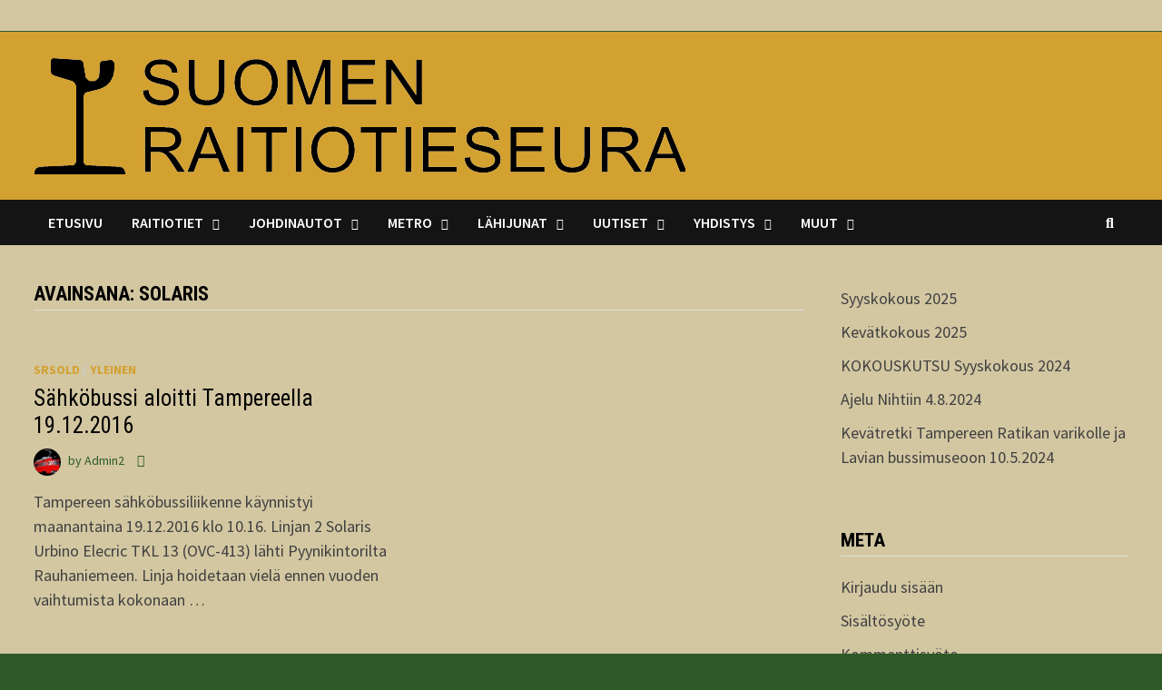

--- FILE ---
content_type: text/html; charset=UTF-8
request_url: http://www.raitio.org/tag/solaris/
body_size: 14851
content:
<!doctype html>
<html lang="fi">
<head>
	<meta charset="UTF-8">
	<meta name="viewport" content="width=device-width, initial-scale=1">
	<link rel="profile" href="https://gmpg.org/xfn/11">

	<title>Solaris &#8211; Suomen Raitiotieseura ry</title>
<meta name='robots' content='max-image-preview:large' />
<link rel='dns-prefetch' href='//cdn.canvasjs.com' />
<link rel='dns-prefetch' href='//fonts.googleapis.com' />
<link rel="alternate" type="application/rss+xml" title="Suomen Raitiotieseura ry &raquo; syöte" href="http://www.raitio.org/feed/" />
<link rel="alternate" type="application/rss+xml" title="Suomen Raitiotieseura ry &raquo; kommenttien syöte" href="http://www.raitio.org/comments/feed/" />
<link rel="alternate" type="application/rss+xml" title="Suomen Raitiotieseura ry &raquo; Solaris avainsanan RSS-syöte" href="http://www.raitio.org/tag/solaris/feed/" />
<style id='wp-img-auto-sizes-contain-inline-css' type='text/css'>
img:is([sizes=auto i],[sizes^="auto," i]){contain-intrinsic-size:3000px 1500px}
/*# sourceURL=wp-img-auto-sizes-contain-inline-css */
</style>
<style id='wp-emoji-styles-inline-css' type='text/css'>

	img.wp-smiley, img.emoji {
		display: inline !important;
		border: none !important;
		box-shadow: none !important;
		height: 1em !important;
		width: 1em !important;
		margin: 0 0.07em !important;
		vertical-align: -0.1em !important;
		background: none !important;
		padding: 0 !important;
	}
/*# sourceURL=wp-emoji-styles-inline-css */
</style>
<link rel='stylesheet' id='wp-block-library-css' href='http://www.raitio.org/wp-includes/css/dist/block-library/style.min.css?ver=a40108d133bf60a9d09b3f650014c496' type='text/css' media='all' />
<style id='wp-block-latest-posts-inline-css' type='text/css'>
.wp-block-latest-posts{box-sizing:border-box}.wp-block-latest-posts.alignleft{margin-right:2em}.wp-block-latest-posts.alignright{margin-left:2em}.wp-block-latest-posts.wp-block-latest-posts__list{list-style:none}.wp-block-latest-posts.wp-block-latest-posts__list li{clear:both;overflow-wrap:break-word}.wp-block-latest-posts.is-grid{display:flex;flex-wrap:wrap}.wp-block-latest-posts.is-grid li{margin:0 1.25em 1.25em 0;width:100%}@media (min-width:600px){.wp-block-latest-posts.columns-2 li{width:calc(50% - .625em)}.wp-block-latest-posts.columns-2 li:nth-child(2n){margin-right:0}.wp-block-latest-posts.columns-3 li{width:calc(33.33333% - .83333em)}.wp-block-latest-posts.columns-3 li:nth-child(3n){margin-right:0}.wp-block-latest-posts.columns-4 li{width:calc(25% - .9375em)}.wp-block-latest-posts.columns-4 li:nth-child(4n){margin-right:0}.wp-block-latest-posts.columns-5 li{width:calc(20% - 1em)}.wp-block-latest-posts.columns-5 li:nth-child(5n){margin-right:0}.wp-block-latest-posts.columns-6 li{width:calc(16.66667% - 1.04167em)}.wp-block-latest-posts.columns-6 li:nth-child(6n){margin-right:0}}:root :where(.wp-block-latest-posts.is-grid){padding:0}:root :where(.wp-block-latest-posts.wp-block-latest-posts__list){padding-left:0}.wp-block-latest-posts__post-author,.wp-block-latest-posts__post-date{display:block;font-size:.8125em}.wp-block-latest-posts__post-excerpt,.wp-block-latest-posts__post-full-content{margin-bottom:1em;margin-top:.5em}.wp-block-latest-posts__featured-image a{display:inline-block}.wp-block-latest-posts__featured-image img{height:auto;max-width:100%;width:auto}.wp-block-latest-posts__featured-image.alignleft{float:left;margin-right:1em}.wp-block-latest-posts__featured-image.alignright{float:right;margin-left:1em}.wp-block-latest-posts__featured-image.aligncenter{margin-bottom:1em;text-align:center}
/*# sourceURL=http://www.raitio.org/wp-includes/blocks/latest-posts/style.min.css */
</style>
<style id='global-styles-inline-css' type='text/css'>
:root{--wp--preset--aspect-ratio--square: 1;--wp--preset--aspect-ratio--4-3: 4/3;--wp--preset--aspect-ratio--3-4: 3/4;--wp--preset--aspect-ratio--3-2: 3/2;--wp--preset--aspect-ratio--2-3: 2/3;--wp--preset--aspect-ratio--16-9: 16/9;--wp--preset--aspect-ratio--9-16: 9/16;--wp--preset--color--black: #000000;--wp--preset--color--cyan-bluish-gray: #abb8c3;--wp--preset--color--white: #ffffff;--wp--preset--color--pale-pink: #f78da7;--wp--preset--color--vivid-red: #cf2e2e;--wp--preset--color--luminous-vivid-orange: #ff6900;--wp--preset--color--luminous-vivid-amber: #fcb900;--wp--preset--color--light-green-cyan: #7bdcb5;--wp--preset--color--vivid-green-cyan: #00d084;--wp--preset--color--pale-cyan-blue: #8ed1fc;--wp--preset--color--vivid-cyan-blue: #0693e3;--wp--preset--color--vivid-purple: #9b51e0;--wp--preset--gradient--vivid-cyan-blue-to-vivid-purple: linear-gradient(135deg,rgb(6,147,227) 0%,rgb(155,81,224) 100%);--wp--preset--gradient--light-green-cyan-to-vivid-green-cyan: linear-gradient(135deg,rgb(122,220,180) 0%,rgb(0,208,130) 100%);--wp--preset--gradient--luminous-vivid-amber-to-luminous-vivid-orange: linear-gradient(135deg,rgb(252,185,0) 0%,rgb(255,105,0) 100%);--wp--preset--gradient--luminous-vivid-orange-to-vivid-red: linear-gradient(135deg,rgb(255,105,0) 0%,rgb(207,46,46) 100%);--wp--preset--gradient--very-light-gray-to-cyan-bluish-gray: linear-gradient(135deg,rgb(238,238,238) 0%,rgb(169,184,195) 100%);--wp--preset--gradient--cool-to-warm-spectrum: linear-gradient(135deg,rgb(74,234,220) 0%,rgb(151,120,209) 20%,rgb(207,42,186) 40%,rgb(238,44,130) 60%,rgb(251,105,98) 80%,rgb(254,248,76) 100%);--wp--preset--gradient--blush-light-purple: linear-gradient(135deg,rgb(255,206,236) 0%,rgb(152,150,240) 100%);--wp--preset--gradient--blush-bordeaux: linear-gradient(135deg,rgb(254,205,165) 0%,rgb(254,45,45) 50%,rgb(107,0,62) 100%);--wp--preset--gradient--luminous-dusk: linear-gradient(135deg,rgb(255,203,112) 0%,rgb(199,81,192) 50%,rgb(65,88,208) 100%);--wp--preset--gradient--pale-ocean: linear-gradient(135deg,rgb(255,245,203) 0%,rgb(182,227,212) 50%,rgb(51,167,181) 100%);--wp--preset--gradient--electric-grass: linear-gradient(135deg,rgb(202,248,128) 0%,rgb(113,206,126) 100%);--wp--preset--gradient--midnight: linear-gradient(135deg,rgb(2,3,129) 0%,rgb(40,116,252) 100%);--wp--preset--font-size--small: 13px;--wp--preset--font-size--medium: 20px;--wp--preset--font-size--large: 36px;--wp--preset--font-size--x-large: 42px;--wp--preset--spacing--20: 0.44rem;--wp--preset--spacing--30: 0.67rem;--wp--preset--spacing--40: 1rem;--wp--preset--spacing--50: 1.5rem;--wp--preset--spacing--60: 2.25rem;--wp--preset--spacing--70: 3.38rem;--wp--preset--spacing--80: 5.06rem;--wp--preset--shadow--natural: 6px 6px 9px rgba(0, 0, 0, 0.2);--wp--preset--shadow--deep: 12px 12px 50px rgba(0, 0, 0, 0.4);--wp--preset--shadow--sharp: 6px 6px 0px rgba(0, 0, 0, 0.2);--wp--preset--shadow--outlined: 6px 6px 0px -3px rgb(255, 255, 255), 6px 6px rgb(0, 0, 0);--wp--preset--shadow--crisp: 6px 6px 0px rgb(0, 0, 0);}:where(.is-layout-flex){gap: 0.5em;}:where(.is-layout-grid){gap: 0.5em;}body .is-layout-flex{display: flex;}.is-layout-flex{flex-wrap: wrap;align-items: center;}.is-layout-flex > :is(*, div){margin: 0;}body .is-layout-grid{display: grid;}.is-layout-grid > :is(*, div){margin: 0;}:where(.wp-block-columns.is-layout-flex){gap: 2em;}:where(.wp-block-columns.is-layout-grid){gap: 2em;}:where(.wp-block-post-template.is-layout-flex){gap: 1.25em;}:where(.wp-block-post-template.is-layout-grid){gap: 1.25em;}.has-black-color{color: var(--wp--preset--color--black) !important;}.has-cyan-bluish-gray-color{color: var(--wp--preset--color--cyan-bluish-gray) !important;}.has-white-color{color: var(--wp--preset--color--white) !important;}.has-pale-pink-color{color: var(--wp--preset--color--pale-pink) !important;}.has-vivid-red-color{color: var(--wp--preset--color--vivid-red) !important;}.has-luminous-vivid-orange-color{color: var(--wp--preset--color--luminous-vivid-orange) !important;}.has-luminous-vivid-amber-color{color: var(--wp--preset--color--luminous-vivid-amber) !important;}.has-light-green-cyan-color{color: var(--wp--preset--color--light-green-cyan) !important;}.has-vivid-green-cyan-color{color: var(--wp--preset--color--vivid-green-cyan) !important;}.has-pale-cyan-blue-color{color: var(--wp--preset--color--pale-cyan-blue) !important;}.has-vivid-cyan-blue-color{color: var(--wp--preset--color--vivid-cyan-blue) !important;}.has-vivid-purple-color{color: var(--wp--preset--color--vivid-purple) !important;}.has-black-background-color{background-color: var(--wp--preset--color--black) !important;}.has-cyan-bluish-gray-background-color{background-color: var(--wp--preset--color--cyan-bluish-gray) !important;}.has-white-background-color{background-color: var(--wp--preset--color--white) !important;}.has-pale-pink-background-color{background-color: var(--wp--preset--color--pale-pink) !important;}.has-vivid-red-background-color{background-color: var(--wp--preset--color--vivid-red) !important;}.has-luminous-vivid-orange-background-color{background-color: var(--wp--preset--color--luminous-vivid-orange) !important;}.has-luminous-vivid-amber-background-color{background-color: var(--wp--preset--color--luminous-vivid-amber) !important;}.has-light-green-cyan-background-color{background-color: var(--wp--preset--color--light-green-cyan) !important;}.has-vivid-green-cyan-background-color{background-color: var(--wp--preset--color--vivid-green-cyan) !important;}.has-pale-cyan-blue-background-color{background-color: var(--wp--preset--color--pale-cyan-blue) !important;}.has-vivid-cyan-blue-background-color{background-color: var(--wp--preset--color--vivid-cyan-blue) !important;}.has-vivid-purple-background-color{background-color: var(--wp--preset--color--vivid-purple) !important;}.has-black-border-color{border-color: var(--wp--preset--color--black) !important;}.has-cyan-bluish-gray-border-color{border-color: var(--wp--preset--color--cyan-bluish-gray) !important;}.has-white-border-color{border-color: var(--wp--preset--color--white) !important;}.has-pale-pink-border-color{border-color: var(--wp--preset--color--pale-pink) !important;}.has-vivid-red-border-color{border-color: var(--wp--preset--color--vivid-red) !important;}.has-luminous-vivid-orange-border-color{border-color: var(--wp--preset--color--luminous-vivid-orange) !important;}.has-luminous-vivid-amber-border-color{border-color: var(--wp--preset--color--luminous-vivid-amber) !important;}.has-light-green-cyan-border-color{border-color: var(--wp--preset--color--light-green-cyan) !important;}.has-vivid-green-cyan-border-color{border-color: var(--wp--preset--color--vivid-green-cyan) !important;}.has-pale-cyan-blue-border-color{border-color: var(--wp--preset--color--pale-cyan-blue) !important;}.has-vivid-cyan-blue-border-color{border-color: var(--wp--preset--color--vivid-cyan-blue) !important;}.has-vivid-purple-border-color{border-color: var(--wp--preset--color--vivid-purple) !important;}.has-vivid-cyan-blue-to-vivid-purple-gradient-background{background: var(--wp--preset--gradient--vivid-cyan-blue-to-vivid-purple) !important;}.has-light-green-cyan-to-vivid-green-cyan-gradient-background{background: var(--wp--preset--gradient--light-green-cyan-to-vivid-green-cyan) !important;}.has-luminous-vivid-amber-to-luminous-vivid-orange-gradient-background{background: var(--wp--preset--gradient--luminous-vivid-amber-to-luminous-vivid-orange) !important;}.has-luminous-vivid-orange-to-vivid-red-gradient-background{background: var(--wp--preset--gradient--luminous-vivid-orange-to-vivid-red) !important;}.has-very-light-gray-to-cyan-bluish-gray-gradient-background{background: var(--wp--preset--gradient--very-light-gray-to-cyan-bluish-gray) !important;}.has-cool-to-warm-spectrum-gradient-background{background: var(--wp--preset--gradient--cool-to-warm-spectrum) !important;}.has-blush-light-purple-gradient-background{background: var(--wp--preset--gradient--blush-light-purple) !important;}.has-blush-bordeaux-gradient-background{background: var(--wp--preset--gradient--blush-bordeaux) !important;}.has-luminous-dusk-gradient-background{background: var(--wp--preset--gradient--luminous-dusk) !important;}.has-pale-ocean-gradient-background{background: var(--wp--preset--gradient--pale-ocean) !important;}.has-electric-grass-gradient-background{background: var(--wp--preset--gradient--electric-grass) !important;}.has-midnight-gradient-background{background: var(--wp--preset--gradient--midnight) !important;}.has-small-font-size{font-size: var(--wp--preset--font-size--small) !important;}.has-medium-font-size{font-size: var(--wp--preset--font-size--medium) !important;}.has-large-font-size{font-size: var(--wp--preset--font-size--large) !important;}.has-x-large-font-size{font-size: var(--wp--preset--font-size--x-large) !important;}
/*# sourceURL=global-styles-inline-css */
</style>

<style id='classic-theme-styles-inline-css' type='text/css'>
/*! This file is auto-generated */
.wp-block-button__link{color:#fff;background-color:#32373c;border-radius:9999px;box-shadow:none;text-decoration:none;padding:calc(.667em + 2px) calc(1.333em + 2px);font-size:1.125em}.wp-block-file__button{background:#32373c;color:#fff;text-decoration:none}
/*# sourceURL=/wp-includes/css/classic-themes.min.css */
</style>
<link rel='stylesheet' id='cforms2-css' href='http://www.raitio.org/wp-content/plugins/cforms2/styling/srs.css?ver=15.0.9' type='text/css' media='all' />
<link rel='stylesheet' id='jquery.fancybox.min-css' href='http://www.raitio.org/wp-content/plugins/iframe-popup/inc/jquery.fancybox.min.css?ver=a40108d133bf60a9d09b3f650014c496' type='text/css' media='all' />
<link rel='stylesheet' id='dashicons-css' href='http://www.raitio.org/wp-includes/css/dashicons.min.css?ver=a40108d133bf60a9d09b3f650014c496' type='text/css' media='all' />
<link rel='stylesheet' id='admin-bar-css' href='http://www.raitio.org/wp-includes/css/admin-bar.min.css?ver=a40108d133bf60a9d09b3f650014c496' type='text/css' media='all' />
<style id='admin-bar-inline-css' type='text/css'>

    .canvasjs-chart-credit{
        display: none !important;
    }
    #vtrtsFreeChart canvas {
    border-radius: 6px;
}

.vtrts-free-adminbar-weekly-title {
    font-weight: bold;
    font-size: 14px;
    color: #fff;
    margin-bottom: 6px;
}

        #wpadminbar #wp-admin-bar-vtrts_free_top_button .ab-icon:before {
            content: "\f185";
            color: #1DAE22;
            top: 3px;
        }
    #wp-admin-bar-vtrts_pro_top_button .ab-item {
        min-width: 180px;
    }
    .vtrts-free-adminbar-dropdown {
        min-width: 420px ;
        padding: 18px 18px 12px 18px;
        background: #23282d;
        color: #fff;
        border-radius: 8px;
        box-shadow: 0 4px 24px rgba(0,0,0,0.15);
        margin-top: 10px;
    }
    .vtrts-free-adminbar-grid {
        display: grid;
        grid-template-columns: 1fr 1fr;
        gap: 18px 18px; /* row-gap column-gap */
        margin-bottom: 18px;
    }
    .vtrts-free-adminbar-card {
        background: #2c3338;
        border-radius: 8px;
        padding: 18px 18px 12px 18px;
        box-shadow: 0 2px 8px rgba(0,0,0,0.07);
        display: flex;
        flex-direction: column;
        align-items: flex-start;
    }
    /* Extra margin for the right column */
    .vtrts-free-adminbar-card:nth-child(2),
    .vtrts-free-adminbar-card:nth-child(4) {
        margin-left: 10px !important;
        padding-left: 10px !important;
                padding-top: 6px !important;

        margin-right: 10px !important;
        padding-right : 10px !important;
        margin-top: 10px !important;
    }
    .vtrts-free-adminbar-card:nth-child(1),
    .vtrts-free-adminbar-card:nth-child(3) {
        margin-left: 10px !important;
        padding-left: 10px !important;
                padding-top: 6px !important;

        margin-top: 10px !important;
                padding-right : 10px !important;

    }
    /* Extra margin for the bottom row */
    .vtrts-free-adminbar-card:nth-child(3),
    .vtrts-free-adminbar-card:nth-child(4) {
        margin-top: 6px !important;
        padding-top: 6px !important;
        margin-top: 10px !important;
    }
    .vtrts-free-adminbar-card-title {
        font-size: 14px;
        font-weight: 800;
        margin-bottom: 6px;
        color: #fff;
    }
    .vtrts-free-adminbar-card-value {
        font-size: 22px;
        font-weight: bold;
        color: #1DAE22;
        margin-bottom: 4px;
    }
    .vtrts-free-adminbar-card-sub {
        font-size: 12px;
        color: #aaa;
    }
    .vtrts-free-adminbar-btn-wrap {
        text-align: center;
        margin-top: 8px;
    }

    #wp-admin-bar-vtrts_free_top_button .ab-item{
    min-width: 80px !important;
        padding: 0px !important;
    .vtrts-free-adminbar-btn {
        display: inline-block;
        background: #1DAE22;
        color: #fff !important;
        font-weight: bold;
        padding: 8px 28px;
        border-radius: 6px;
        text-decoration: none;
        font-size: 15px;
        transition: background 0.2s;
        margin-top: 8px;
    }
    .vtrts-free-adminbar-btn:hover {
        background: #15991b;
        color: #fff !important;
    }

    .vtrts-free-adminbar-dropdown-wrap { min-width: 0; padding: 0; }
    #wpadminbar #wp-admin-bar-vtrts_free_top_button .vtrts-free-adminbar-dropdown { display: none; position: absolute; left: 0; top: 100%; z-index: 99999; }
    #wpadminbar #wp-admin-bar-vtrts_free_top_button:hover .vtrts-free-adminbar-dropdown { display: block; }
    
        .ab-empty-item #wp-admin-bar-vtrts_free_top_button-default .ab-empty-item{
    height:0px !important;
    padding :0px !important;
     }
            #wpadminbar .quicklinks .ab-empty-item{
        padding:0px !important;
    }
    .vtrts-free-adminbar-dropdown {
    min-width: 420px;
    padding: 18px 18px 12px 18px;
    background: #23282d;
    color: #fff;
    border-radius: 12px; /* more rounded */
    box-shadow: 0 8px 32px rgba(0,0,0,0.25); /* deeper shadow */
    margin-top: 10px;
}

.vtrts-free-adminbar-btn-wrap {
    text-align: center;
    margin-top: 18px; /* more space above */
}

.vtrts-free-adminbar-btn {
    display: inline-block;
    background: #1DAE22;
    color: #fff !important;
    font-weight: bold;
    padding: 5px 22px;
    border-radius: 8px;
    text-decoration: none;
    font-size: 17px;
    transition: background 0.2s, box-shadow 0.2s;
    margin-top: 8px;
    box-shadow: 0 2px 8px rgba(29,174,34,0.15);
    text-align: center;
    line-height: 1.6;
    
}
.vtrts-free-adminbar-btn:hover {
    background: #15991b;
    color: #fff !important;
    box-shadow: 0 4px 16px rgba(29,174,34,0.25);
}
    


/*# sourceURL=admin-bar-inline-css */
</style>
<link rel='stylesheet' id='font-awesome-css' href='http://www.raitio.org/wp-content/themes/bam/assets/fonts/css/all.min.css?ver=6.7.2' type='text/css' media='all' />
<link rel='stylesheet' id='bam-style-css' href='http://www.raitio.org/wp-content/themes/bam/style.css?ver=1.3.5' type='text/css' media='all' />
<link rel='stylesheet' id='bam-google-fonts-css' href='https://fonts.googleapis.com/css?family=Source+Sans+Pro%3A100%2C200%2C300%2C400%2C500%2C600%2C700%2C800%2C900%2C100i%2C200i%2C300i%2C400i%2C500i%2C600i%2C700i%2C800i%2C900i|Roboto+Condensed%3A100%2C200%2C300%2C400%2C500%2C600%2C700%2C800%2C900%2C100i%2C200i%2C300i%2C400i%2C500i%2C600i%2C700i%2C800i%2C900i%26subset%3Dlatin' type='text/css' media='all' />
<script type="text/javascript" id="ahc_front_js-js-extra">
/* <![CDATA[ */
var ahc_ajax_front = {"ajax_url":"http://www.raitio.org/wp-admin/admin-ajax.php","plugin_url":"http://www.raitio.org/wp-content/plugins/visitors-traffic-real-time-statistics/","page_id":"Avainsana: \u003Cspan\u003ESolaris\u003C/span\u003E","page_title":"","post_type":""};
//# sourceURL=ahc_front_js-js-extra
/* ]]> */
</script>
<script type="text/javascript" src="http://www.raitio.org/wp-content/plugins/visitors-traffic-real-time-statistics/js/front.js?ver=a40108d133bf60a9d09b3f650014c496" id="ahc_front_js-js"></script>
<script type="text/javascript" src="http://www.raitio.org/wp-includes/js/jquery/jquery.min.js?ver=3.7.1" id="jquery-core-js"></script>
<script type="text/javascript" src="http://www.raitio.org/wp-includes/js/jquery/jquery-migrate.min.js?ver=3.4.1" id="jquery-migrate-js"></script>
<script type="text/javascript" id="cforms2-js-extra">
/* <![CDATA[ */
var cforms2_ajax = {"url":"http://www.raitio.org/wp-admin/admin-ajax.php","nonces":{"submitcform":"e3c5527c9a"}};
//# sourceURL=cforms2-js-extra
/* ]]> */
</script>
<script type="text/javascript" src="http://www.raitio.org/wp-content/plugins/cforms2/js/cforms.js?ver=15.0.9" id="cforms2-js"></script>
<script type="text/javascript" src="http://www.raitio.org/wp-content/plugins/iframe-popup/inc/jquery.fancybox.min.js?ver=a40108d133bf60a9d09b3f650014c496" id="jquery.fancybox.min-js"></script>
<link rel="https://api.w.org/" href="http://www.raitio.org/wp-json/" /><link rel="alternate" title="JSON" type="application/json" href="http://www.raitio.org/wp-json/wp/v2/tags/22" /><link rel="EditURI" type="application/rsd+xml" title="RSD" href="http://www.raitio.org/xmlrpc.php?rsd" />
<style>[class*=" icon-oc-"],[class^=icon-oc-]{speak:none;font-style:normal;font-weight:400;font-variant:normal;text-transform:none;line-height:1;-webkit-font-smoothing:antialiased;-moz-osx-font-smoothing:grayscale}.icon-oc-one-com-white-32px-fill:before{content:"901"}.icon-oc-one-com:before{content:"900"}#one-com-icon,.toplevel_page_onecom-wp .wp-menu-image{speak:none;display:flex;align-items:center;justify-content:center;text-transform:none;line-height:1;-webkit-font-smoothing:antialiased;-moz-osx-font-smoothing:grayscale}.onecom-wp-admin-bar-item>a,.toplevel_page_onecom-wp>.wp-menu-name{font-size:16px;font-weight:400;line-height:1}.toplevel_page_onecom-wp>.wp-menu-name img{width:69px;height:9px;}.wp-submenu-wrap.wp-submenu>.wp-submenu-head>img{width:88px;height:auto}.onecom-wp-admin-bar-item>a img{height:7px!important}.onecom-wp-admin-bar-item>a img,.toplevel_page_onecom-wp>.wp-menu-name img{opacity:.8}.onecom-wp-admin-bar-item.hover>a img,.toplevel_page_onecom-wp.wp-has-current-submenu>.wp-menu-name img,li.opensub>a.toplevel_page_onecom-wp>.wp-menu-name img{opacity:1}#one-com-icon:before,.onecom-wp-admin-bar-item>a:before,.toplevel_page_onecom-wp>.wp-menu-image:before{content:'';position:static!important;background-color:rgba(240,245,250,.4);border-radius:102px;width:18px;height:18px;padding:0!important}.onecom-wp-admin-bar-item>a:before{width:14px;height:14px}.onecom-wp-admin-bar-item.hover>a:before,.toplevel_page_onecom-wp.opensub>a>.wp-menu-image:before,.toplevel_page_onecom-wp.wp-has-current-submenu>.wp-menu-image:before{background-color:#76b82a}.onecom-wp-admin-bar-item>a{display:inline-flex!important;align-items:center;justify-content:center}#one-com-logo-wrapper{font-size:4em}#one-com-icon{vertical-align:middle}.imagify-welcome{display:none !important;}</style>
<!-- BEGIN recaptcha, injected by plugin wp-recaptcha-integration  -->

<!-- END recaptcha -->
		<style type="text/css">
					.site-title,
			.site-description {
				position: absolute;
				clip: rect(1px, 1px, 1px, 1px);
				display: none;
			}
				</style>
		<link rel="icon" href="http://www.raitio.org/wp-content/uploads/2018/04/cropped-SRS-kuvake-nettiin2-1-32x32.png" sizes="32x32" />
<link rel="icon" href="http://www.raitio.org/wp-content/uploads/2018/04/cropped-SRS-kuvake-nettiin2-1-192x192.png" sizes="192x192" />
<link rel="apple-touch-icon" href="http://www.raitio.org/wp-content/uploads/2018/04/cropped-SRS-kuvake-nettiin2-1-180x180.png" />
<meta name="msapplication-TileImage" content="http://www.raitio.org/wp-content/uploads/2018/04/cropped-SRS-kuvake-nettiin2-1-270x270.png" />

		<style type="text/css" id="theme-custom-css">
			/* Color CSS */
                
                    blockquote {
                        border-left: 4px solid #d3a130;
                    }

                    button,
                    input[type="button"],
                    input[type="reset"],
                    input[type="submit"] {
                        background: #d3a130;
                    }

                    .wp-block-search .wp-block-search__button {
                        background: #d3a130;
                    }

                    .bam-readmore {
                        background: #d3a130;
                    }

                    .site-title a, .site-description {
                        color: #d3a130;
                    }

                    .site-header.default-style .main-navigation ul li a:hover {
                        color: #d3a130;
                    }

                    .site-header.default-style .main-navigation ul ul li a:hover {
                        background: #d3a130;
                    }

                    .site-header.default-style .main-navigation .current_page_item > a,
                    .site-header.default-style .main-navigation .current-menu-item > a,
                    .site-header.default-style .main-navigation .current_page_ancestor > a,
                    .site-header.default-style .main-navigation .current-menu-ancestor > a {
                        color: #d3a130;
                    }

                    .site-header.horizontal-style .main-navigation ul li a:hover {
                        color: #d3a130;
                    }

                    .site-header.horizontal-style .main-navigation ul ul li a:hover {
                        background: #d3a130;
                    }

                    .site-header.horizontal-style .main-navigation .current_page_item > a,
                    .site-header.horizontal-style .main-navigation .current-menu-item > a,
                    .site-header.horizontal-style .main-navigation .current_page_ancestor > a,
                    .site-header.horizontal-style .main-navigation .current-menu-ancestor > a {
                        color: #d3a130;
                    }

                    .posts-navigation .nav-previous a:hover,
                    .posts-navigation .nav-next a:hover {
                        color: #d3a130;
                    }

                    .post-navigation .nav-previous .post-title:hover,
                    .post-navigation .nav-next .post-title:hover {
                        color: #d3a130;
                    }

                    .pagination .page-numbers.current {
                        background: #d3a130;
                        border: 1px solid #d3a130;
                        color: #ffffff;
                    }
                      
                    .pagination a.page-numbers:hover {
                        background: #d3a130;
                        border: 1px solid #d3a130;
                    }

                    .widget a:hover,
                    .widget ul li a:hover {
                        color: #d3a130;
                    }

                    li.bm-tab.th-ui-state-active a {
                        border-bottom: 1px solid #d3a130;
                    }

                    .footer-widget-area .widget a:hover {
                        color: #d3a130;
                    }

                    .bms-title a:hover {
                        color: #d3a130;
                    }

                    .bam-entry .entry-title a:hover {
                        color: #d3a130;
                    }

                    .related-post-meta a:hover,
                    .entry-meta a:hover {
                        color: #d3a130;
                    }

                    .related-post-meta .byline a:hover,
                    .entry-meta .byline a:hover {
                        color: #d3a130;
                    }

                    .cat-links a {
                        color: #d3a130;
                    }

                    .tags-links a:hover {
                        background: #d3a130;
                    }

                    .related-post-title a:hover {
                        color: #d3a130;
                    }

                    .author-posts-link:hover {
                        color: #d3a130;
                    }

                    .comment-author a {
                        color: #d3a130;
                    }

                    .comment-metadata a:hover,
                    .comment-metadata a:focus,
                    .pingback .comment-edit-link:hover,
                    .pingback .comment-edit-link:focus {
                        color: #d3a130;
                    }

                    .comment-reply-link:hover,
                    .comment-reply-link:focus {
                        background: #d3a130;
                    }

                    .comment-notes a:hover,
                    .comment-awaiting-moderation a:hover,
                    .logged-in-as a:hover,
                    .form-allowed-tags a:hover {
                        color: #d3a130;
                    }

                    .required {
                        color: #d3a130;
                    }

                    .comment-reply-title small a:before {
                        color: #d3a130;
                    }

                    .wp-block-quote {
                        border-left: 4px solid #d3a130;
                    }

                    .wp-block-quote[style*="text-align:right"], .wp-block-quote[style*="text-align: right"] {
                        border-right: 4px solid #d3a130;
                    }

                    .site-info a:hover {
                        color: #d3a130;
                    }

                    #bam-tags a, .widget_tag_cloud .tagcloud a {
                        background: #d3a130;
                    }

                
                    .page-content a,
                    .entry-content a {
                        color: #ea7521;
                    }
                
                    .page-content a:hover,
                    .entry-content a:hover {
                        color: #ea7521;
                    }
                
                    button,
                    input[type="button"],
                    input[type="reset"],
                    input[type="submit"],
                    .wp-block-search .wp-block-search__button,
                    .bam-readmore {
                        background: #d3a130;
                    }
                
                    button,
                    input[type="button"],
                    input[type="reset"],
                    input[type="submit"],
                    .wp-block-search .wp-block-search__button,
                    .bam-readmore {
                        color: #2d5a27;
                    }
                
                    button:hover,
                    input[type="button"]:hover,
                    input[type="reset"]:hover,
                    input[type="submit"]:hover,
                    .wp-block-search .wp-block-search__button:hover,
                    .bam-readmore:hover {
                        color: #ff1414;
                    }
                
                    body.boxed-layout.custom-background,
                    body.boxed-layout {
                        background-color: #2d5a27;
                    }
                
                    body.boxed-layout #page {
                        background: #d3c7a2;
                    }
                
                    body.boxed-layout.custom-background.separate-containers,
                    body.boxed-layout.separate-containers {
                        background-color: #dddddd;
                    }
                
                    body.wide-layout.custom-background.separate-containers,
                    body.wide-layout.separate-containers {
                        background-color: #eeeeee;
                    }
                
                    .related-post-meta, 
                    .entry-meta,
                    .related-post-meta .byline a, 
                    .entry-meta .byline a,
                    .related-post-meta a, 
                    .entry-meta a {
                        color: #2d5a27;
                    }
                /* Header CSS */
                        .site-header.default-style { background-color: #d3a130; }
                    /* Top Bar CSS */
                    .bam-topbar, .top-navigation ul ul {
                        background: #d3c7a2;
                    }
                
                    .bam-topbar {
                        border-bottom: 1px solid #2d5a27;
                    }		</style>

	</head>

<body class="archive tag tag-solaris tag-22 wp-custom-logo wp-embed-responsive wp-theme-bam hfeed boxed-layout right-sidebar one-container">



<div id="page" class="site">
	<a class="skip-link screen-reader-text" href="#content">Skip to content</a>

	
<div id="topbar" class="bam-topbar clearfix">

    <div class="container">

                    <span class="bam-date"></span>
        
        
        
    </div>

</div>
	


<header id="masthead" class="site-header default-style">

    
    

<div id="site-header-inner" class="clearfix container left-logo">

    <div class="site-branding">
    <div class="site-branding-inner">

                    <div class="site-logo-image"><a href="http://www.raitio.org/" class="custom-logo-link" rel="home"><img width="718" height="129" src="http://www.raitio.org/wp-content/uploads/2020/07/cropped-cropped-SRS_logo.png" class="custom-logo" alt="Suomen Raitiotieseura ry" decoding="async" fetchpriority="high" srcset="http://www.raitio.org/wp-content/uploads/2020/07/cropped-cropped-SRS_logo.png 718w, http://www.raitio.org/wp-content/uploads/2020/07/cropped-cropped-SRS_logo-300x54.png 300w" sizes="(max-width: 718px) 100vw, 718px" /></a></div>
        
        <div class="site-branding-text">
                            <p class="site-title"><a href="http://www.raitio.org/" rel="home">Suomen Raitiotieseura ry</a></p>
                                <p class="site-description">Tervetuloa Suomen Raitiotieseura ry:n (SRS) sivuille! SRS on vuonna 1972 perustettu valtakunnallinen harrastajayhdistys, jonka tarkoituksena on ylläpitää ja kehittää harrastusta raitioteihin sekä metroon. Sääntöjen puitteissa myös muut lähiliikenteen joukkokuljetusvälineet voivat olla osa SRS:n toimintaa.</p>
                    </div><!-- .site-branding-text -->

    </div><!-- .site-branding-inner -->
</div><!-- .site-branding -->
        
</div><!-- #site-header-inner -->



<nav id="site-navigation" class="main-navigation">

    <div id="site-navigation-inner" class="container align-left show-search">
        
        <div class="menu-menu-container"><ul id="primary-menu" class="menu"><li id="menu-item-388" class="menu-item menu-item-type-custom menu-item-object-custom menu-item-home menu-item-388"><a href="https://www.raitio.org/">Etusivu</a></li>
<li id="menu-item-402" class="menu-item menu-item-type-post_type menu-item-object-page menu-item-has-children menu-item-402"><a href="http://www.raitio.org/suomen-raitiotiet-ja-raitiovaunut/">Raitiotiet</a>
<ul class="sub-menu">
	<li id="menu-item-403" class="menu-item menu-item-type-post_type menu-item-object-page menu-item-has-children menu-item-403"><a href="http://www.raitio.org/suomen-raitiotiet-ja-raitiovaunut/suomen-raitiotiet/">Suomen raitiotiet</a>
	<ul class="sub-menu">
		<li id="menu-item-1572" class="menu-item menu-item-type-post_type menu-item-object-page menu-item-1572"><a href="http://www.raitio.org/suomen-raitiotiet-ja-raitiovaunut/suomen-raitiotiet/historia/">Historia</a></li>
		<li id="menu-item-3857" class="menu-item menu-item-type-post_type menu-item-object-page menu-item-3857"><a href="http://www.raitio.org/suomen-raitiotiet-ja-raitiovaunut/suomen-raitiotiet/neighbouring-tramway-cities/">Neighbouring tramway cities</a></li>
		<li id="menu-item-3910" class="menu-item menu-item-type-post_type menu-item-object-page menu-item-3910"><a href="http://www.raitio.org/suomen-raitiotiet-ja-raitiovaunut/suomen-raitiotiet/valmistajat/">Valmistajat / Builders</a></li>
	</ul>
</li>
	<li id="menu-item-397" class="menu-item menu-item-type-post_type menu-item-object-page menu-item-has-children menu-item-397"><a href="http://www.raitio.org/suomen-raitiotiet-ja-raitiovaunut/helsingin-raitiolinjastohistoriikki/">Helsingin raitiolinjastohistoriikki</a>
	<ul class="sub-menu">
		<li id="menu-item-398" class="menu-item menu-item-type-post_type menu-item-object-page menu-item-398"><a href="http://www.raitio.org/suomen-raitiotiet-ja-raitiovaunut/helsingin-raitiolinjastohistoriikki/helsingin-raitiotielinjat/">Helsingin raitiotielinjat</a></li>
		<li id="menu-item-399" class="menu-item menu-item-type-post_type menu-item-object-page menu-item-399"><a href="http://www.raitio.org/suomen-raitiotiet-ja-raitiovaunut/helsingin-raitiolinjastohistoriikki/hevosraitiotielinjat-1890-1901/">Hevosraitiotielinjat 1890–1901, 1913–1917</a></li>
		<li id="menu-item-400" class="menu-item menu-item-type-post_type menu-item-object-page menu-item-400"><a href="http://www.raitio.org/suomen-raitiotiet-ja-raitiovaunut/helsingin-raitiolinjastohistoriikki/yksiraiteiset-sahkoraitiotielinjat-1900-1909/">Yksiraiteiset sähköraitiotielinjat 1900 – 1909</a></li>
		<li id="menu-item-401" class="menu-item menu-item-type-post_type menu-item-object-page menu-item-has-children menu-item-401"><a href="http://www.raitio.org/suomen-raitiotiet-ja-raitiovaunut/helsingin-raitiolinjastohistoriikki/raitiolinjat-vuodesta-1908-nykypaivaan/">Raitiolinjat vuodesta 1908 nykypäivään</a>
		<ul class="sub-menu">
			<li id="menu-item-4662" class="menu-item menu-item-type-custom menu-item-object-custom menu-item-4662"><a href="https://www.raitio.org/suomen-raitiotiet-ja-raitiovaunut/helsingin-raitiolinjastohistoriikki/raitiolinjat-vuodesta-1908-nykypaivaan/#Linjat">Linjat</a></li>
		</ul>
</li>
	</ul>
</li>
	<li id="menu-item-404" class="menu-item menu-item-type-post_type menu-item-object-page menu-item-has-children menu-item-404"><a href="http://www.raitio.org/suomen-raitiotiet-ja-raitiovaunut/helsingin-raitiotiet/">Helsingin raitiotiet</a>
	<ul class="sub-menu">
		<li id="menu-item-405" class="menu-item menu-item-type-post_type menu-item-object-page menu-item-has-children menu-item-405"><a href="http://www.raitio.org/suomen-raitiotiet-ja-raitiovaunut/helsingin-raitiotiet/raitiovaunut-hkl/">Raitiovaunut HKL</a>
		<ul class="sub-menu">
			<li id="menu-item-2350" class="menu-item menu-item-type-post_type menu-item-object-page menu-item-2350"><a href="http://www.raitio.org/suomen-raitiotiet-ja-raitiovaunut/helsingin-raitiotiet/raitiovaunut-hkl/kalusto/">Kalusto</a></li>
			<li id="menu-item-2983" class="menu-item menu-item-type-post_type menu-item-object-page menu-item-2983"><a href="http://www.raitio.org/suomen-raitiotiet-ja-raitiovaunut/helsingin-raitiotiet/raitiovaunut-hkl/kalusto/museovaunut/bs-1/">Brändö Spårvägs Ab 1</a></li>
			<li id="menu-item-2982" class="menu-item menu-item-type-post_type menu-item-object-page menu-item-2982"><a href="http://www.raitio.org/suomen-raitiotiet-ja-raitiovaunut/helsingin-raitiotiet/raitiovaunut-hkl/kalusto/museovaunut/stara/">Oy Stadin Ratikat Ab</a></li>
			<li id="menu-item-3905" class="menu-item menu-item-type-post_type menu-item-object-page menu-item-3905"><a href="http://www.raitio.org/suomen-raitiotiet-ja-raitiovaunut/helsingin-raitiotiet/raitiovaunut-hkl/raitiovaunut-nykypaivana/">Raitiovaunut tänään (Helsingin seutu)</a></li>
			<li id="menu-item-2755" class="menu-item menu-item-type-post_type menu-item-object-page menu-item-2755"><a href="http://www.raitio.org/suomen-raitiotiet-ja-raitiovaunut/helsingin-raitiotiet/raitiovaunut-hkl/kalusto/tekniikkaa-ja-huoltoa/">Tekniikkaa ja huoltoa</a></li>
		</ul>
</li>
		<li id="menu-item-406" class="menu-item menu-item-type-post_type menu-item-object-page menu-item-has-children menu-item-406"><a href="http://www.raitio.org/suomen-raitiotiet-ja-raitiovaunut/helsingin-raitiotiet/raitiovaunut-hro/">Raitiovaunut HRO</a>
		<ul class="sub-menu">
			<li id="menu-item-2347" class="menu-item menu-item-type-post_type menu-item-object-page menu-item-2347"><a href="http://www.raitio.org/suomen-raitiotiet-ja-raitiovaunut/helsingin-raitiotiet/raitiovaunut-hro/kalusto/">Kalusto</a></li>
		</ul>
</li>
		<li id="menu-item-407" class="menu-item menu-item-type-post_type menu-item-object-page menu-item-407"><a href="http://www.raitio.org/suomen-raitiotiet-ja-raitiovaunut/helsingin-raitiotiet/raitiovaunut-muut-yhtiot/">Raitiovaunut / Muut yhtiöt</a></li>
		<li id="menu-item-408" class="menu-item menu-item-type-post_type menu-item-object-page menu-item-has-children menu-item-408"><a href="http://www.raitio.org/suomen-raitiotiet-ja-raitiovaunut/helsingin-raitiotiet/liikennointi/">Liikennöinti</a>
		<ul class="sub-menu">
			<li id="menu-item-2138" class="menu-item menu-item-type-post_type menu-item-object-page menu-item-2138"><a href="http://www.raitio.org/suomen-raitiotiet-ja-raitiovaunut/helsingin-raitiotiet/liikennointi/aikataulut/">Aikataulut</a></li>
			<li id="menu-item-2137" class="menu-item menu-item-type-post_type menu-item-object-page menu-item-2137"><a href="http://www.raitio.org/suomen-raitiotiet-ja-raitiovaunut/helsingin-raitiotiet/liikennointi/kartat/">Kartat</a></li>
			<li id="menu-item-2136" class="menu-item menu-item-type-post_type menu-item-object-page menu-item-2136"><a href="http://www.raitio.org/suomen-raitiotiet-ja-raitiovaunut/helsingin-raitiotiet/liikennointi/maksut-markoissa-ja-penneissa/">Maksut markoissa ja penneissä</a></li>
			<li id="menu-item-2135" class="menu-item menu-item-type-post_type menu-item-object-page menu-item-2135"><a href="http://www.raitio.org/suomen-raitiotiet-ja-raitiovaunut/helsingin-raitiotiet/liikennointi/varikot/">Varikot</a></li>
		</ul>
</li>
		<li id="menu-item-409" class="menu-item menu-item-type-post_type menu-item-object-page menu-item-has-children menu-item-409"><a href="http://www.raitio.org/suomen-raitiotiet-ja-raitiovaunut/helsingin-raitiotiet/rataverkko/">Rataverkko</a>
		<ul class="sub-menu">
			<li id="menu-item-2003" class="menu-item menu-item-type-post_type menu-item-object-page menu-item-2003"><a href="http://www.raitio.org/suomen-raitiotiet-ja-raitiovaunut/helsingin-raitiotiet/rataverkko/historiaa/">Historiaa</a></li>
			<li id="menu-item-2044" class="menu-item menu-item-type-post_type menu-item-object-page menu-item-2044"><a href="http://www.raitio.org/suomen-raitiotiet-ja-raitiovaunut/helsingin-raitiotiet/rataverkko/laitteet-ja-vaihteet/">Laitteet ja vaihteet</a></li>
			<li id="menu-item-2043" class="menu-item menu-item-type-post_type menu-item-object-page menu-item-2043"><a href="http://www.raitio.org/suomen-raitiotiet-ja-raitiovaunut/helsingin-raitiotiet/rataverkko/kehittamissuunnitelmat/">Kehittämissuunnitelmat</a></li>
		</ul>
</li>
		<li id="menu-item-6093" class="menu-item menu-item-type-post_type menu-item-object-page menu-item-6093"><a href="http://www.raitio.org/suomen-raitiotiet-ja-raitiovaunut/helsingin-raitiotiet/raide-jokeri/">Raide-Jokeri</a></li>
	</ul>
</li>
	<li id="menu-item-410" class="menu-item menu-item-type-post_type menu-item-object-page menu-item-has-children menu-item-410"><a href="http://www.raitio.org/suomen-raitiotiet-ja-raitiovaunut/tampere/">Tampereen raitiotiet</a>
	<ul class="sub-menu">
		<li id="menu-item-4425" class="menu-item menu-item-type-post_type menu-item-object-page menu-item-4425"><a href="http://www.raitio.org/suomen-raitiotiet-ja-raitiovaunut/tampere/raitiovaunut-tampere/">Tampereen raitiovaunut: TRO</a></li>
		<li id="menu-item-4426" class="menu-item menu-item-type-post_type menu-item-object-page menu-item-4426"><a href="http://www.raitio.org/suomen-raitiotiet-ja-raitiovaunut/tampere/tampereen-raitiotien-rataverkko/">Tampere: Rataverkko</a></li>
		<li id="menu-item-5363" class="menu-item menu-item-type-post_type menu-item-object-page menu-item-has-children menu-item-5363"><a href="http://www.raitio.org/suomen-raitiotiet-ja-raitiovaunut/tampere/raitiolinjat/">Tampere: Raitiolinjat</a>
		<ul class="sub-menu">
			<li id="menu-item-5362" class="menu-item menu-item-type-post_type menu-item-object-page menu-item-5362"><a href="http://www.raitio.org/suomen-raitiotiet-ja-raitiovaunut/tampere/raitiolinjat/l1/">Tampere, raitiolinja 1</a></li>
			<li id="menu-item-5361" class="menu-item menu-item-type-post_type menu-item-object-page menu-item-5361"><a href="http://www.raitio.org/suomen-raitiotiet-ja-raitiovaunut/tampere/raitiolinjat/l3/">Tampere, raitiolinja 3</a></li>
		</ul>
</li>
	</ul>
</li>
	<li id="menu-item-411" class="menu-item menu-item-type-post_type menu-item-object-page menu-item-has-children menu-item-411"><a href="http://www.raitio.org/suomen-raitiotiet-ja-raitiovaunut/turku/">Turku</a>
	<ul class="sub-menu">
		<li id="menu-item-1569" class="menu-item menu-item-type-post_type menu-item-object-page menu-item-1569"><a href="http://www.raitio.org/suomen-raitiotiet-ja-raitiovaunut/turku/kalusto/">Kalusto</a></li>
		<li id="menu-item-1544" class="menu-item menu-item-type-post_type menu-item-object-page menu-item-1544"><a href="http://www.raitio.org/suomen-raitiotiet-ja-raitiovaunut/turku/linjat/">Linjat</a></li>
		<li id="menu-item-1543" class="menu-item menu-item-type-post_type menu-item-object-page menu-item-1543"><a href="http://www.raitio.org/suomen-raitiotiet-ja-raitiovaunut/turku/hallit/">Hallit</a></li>
		<li id="menu-item-1542" class="menu-item menu-item-type-post_type menu-item-object-page menu-item-1542"><a href="http://www.raitio.org/suomen-raitiotiet-ja-raitiovaunut/turku/kuvasivu/">Kuvasivu</a></li>
	</ul>
</li>
	<li id="menu-item-412" class="menu-item menu-item-type-post_type menu-item-object-page menu-item-has-children menu-item-412"><a href="http://www.raitio.org/suomen-raitiotiet-ja-raitiovaunut/viipuri/">Viipuri</a>
	<ul class="sub-menu">
		<li id="menu-item-1154" class="menu-item menu-item-type-post_type menu-item-object-page menu-item-1154"><a href="http://www.raitio.org/suomen-raitiotiet-ja-raitiovaunut/viipuri/kalusto/">Kalusto</a></li>
		<li id="menu-item-1153" class="menu-item menu-item-type-post_type menu-item-object-page menu-item-1153"><a href="http://www.raitio.org/suomen-raitiotiet-ja-raitiovaunut/viipuri/linjat/">Linjat</a></li>
	</ul>
</li>
</ul>
</li>
<li id="menu-item-413" class="menu-item menu-item-type-post_type menu-item-object-page menu-item-has-children menu-item-413"><a href="http://www.raitio.org/suomen-johdinautot/">Johdinautot</a>
<ul class="sub-menu">
	<li id="menu-item-414" class="menu-item menu-item-type-post_type menu-item-object-page menu-item-has-children menu-item-414"><a href="http://www.raitio.org/suomen-johdinautot/helsinki/">Helsinki</a>
	<ul class="sub-menu">
		<li id="menu-item-1006" class="menu-item menu-item-type-post_type menu-item-object-page menu-item-1006"><a href="http://www.raitio.org/suomen-johdinautot/helsinki/kalusto/">Kalusto</a></li>
		<li id="menu-item-939" class="menu-item menu-item-type-post_type menu-item-object-page menu-item-939"><a href="http://www.raitio.org/suomen-johdinautot/helsinki/kuvasivu/">Kuvasivu</a></li>
		<li id="menu-item-938" class="menu-item menu-item-type-post_type menu-item-object-page menu-item-938"><a href="http://www.raitio.org/suomen-johdinautot/helsinki/historiikki-ja-kartta/">Historiikki ja Kartta</a></li>
	</ul>
</li>
	<li id="menu-item-415" class="menu-item menu-item-type-post_type menu-item-object-page menu-item-has-children menu-item-415"><a href="http://www.raitio.org/suomen-johdinautot/tampere/">Tampere</a>
	<ul class="sub-menu">
		<li id="menu-item-886" class="menu-item menu-item-type-post_type menu-item-object-page menu-item-886"><a href="http://www.raitio.org/suomen-johdinautot/tampere/kalusto/">Kalusto</a></li>
	</ul>
</li>
</ul>
</li>
<li id="menu-item-458" class="menu-item menu-item-type-post_type menu-item-object-page menu-item-has-children menu-item-458"><a href="http://www.raitio.org/metro/">Metro</a>
<ul class="sub-menu">
	<li id="menu-item-790" class="menu-item menu-item-type-post_type menu-item-object-page menu-item-has-children menu-item-790"><a href="http://www.raitio.org/metro/helsinki/">Helsinki</a>
	<ul class="sub-menu">
		<li id="menu-item-791" class="menu-item menu-item-type-post_type menu-item-object-page menu-item-791"><a href="http://www.raitio.org/metro/helsinki/perustietoja/">Perustietoja ja metroasemat</a></li>
		<li id="menu-item-792" class="menu-item menu-item-type-post_type menu-item-object-page menu-item-has-children menu-item-792"><a href="http://www.raitio.org/metro/helsinki/historiikkia/">Historiikkia</a>
		<ul class="sub-menu">
			<li id="menu-item-793" class="menu-item menu-item-type-post_type menu-item-object-page menu-item-793"><a href="http://www.raitio.org/metro/helsinki/historiikkia/automaattimetro-1970/">Automaattimetro 1970</a></li>
		</ul>
</li>
		<li id="menu-item-794" class="menu-item menu-item-type-post_type menu-item-object-page menu-item-794"><a href="http://www.raitio.org/metro/helsinki/kalusto/">Kalusto</a></li>
		<li id="menu-item-813" class="menu-item menu-item-type-post_type menu-item-object-page menu-item-has-children menu-item-813"><a href="http://www.raitio.org/metro/helsinki/turvalaitteet-liikennointi-ja-metrovarikko/">Turvalaitteet, liikennöinti ja metrovarikko</a>
		<ul class="sub-menu">
			<li id="menu-item-812" class="menu-item menu-item-type-post_type menu-item-object-page menu-item-812"><a href="http://www.raitio.org/metro/helsinki/turvalaitteet-liikennointi-ja-metrovarikko/opastimet/">Opastimet ja opasteet</a></li>
		</ul>
</li>
	</ul>
</li>
</ul>
</li>
<li id="menu-item-455" class="menu-item menu-item-type-post_type menu-item-object-page menu-item-has-children menu-item-455"><a href="http://www.raitio.org/lahijunat/">Lähijunat</a>
<ul class="sub-menu">
	<li id="menu-item-456" class="menu-item menu-item-type-post_type menu-item-object-page menu-item-has-children menu-item-456"><a href="http://www.raitio.org/lahijunat/paakaupunkiseutu-hsl/">Pääkaupunkiseutu (HSL-alue)</a>
	<ul class="sub-menu">
		<li id="menu-item-457" class="menu-item menu-item-type-post_type menu-item-object-page menu-item-457"><a href="http://www.raitio.org/lahijunat/paakaupunkiseutu-hsl/kalusto/">Kalusto</a></li>
	</ul>
</li>
</ul>
</li>
<li id="menu-item-493" class="menu-item menu-item-type-post_type menu-item-object-page menu-item-has-children menu-item-493"><a href="http://www.raitio.org/uutiset/">Uutiset</a>
<ul class="sub-menu">
	<li id="menu-item-488" class="menu-item menu-item-type-post_type menu-item-object-page current_page_parent menu-item-488"><a href="http://www.raitio.org/uutiset/liikenneuutiset/liikenneuutiset-blogi/">Uutis- ja tiedotearkisto</a></li>
	<li id="menu-item-489" class="menu-item menu-item-type-post_type menu-item-object-page menu-item-489"><a href="http://www.raitio.org/uutiset/liikenneuutiset/uutisarkisto-vanha/">Uutisarkisto (ennen vuotta 2017)</a></li>
	<li id="menu-item-491" class="menu-item menu-item-type-post_type menu-item-object-page menu-item-491"><a href="http://www.raitio.org/uutiset/liikenneuutiset/verkkolehti-raitio/">Verkkolehti Raitio</a></li>
</ul>
</li>
<li id="menu-item-390" class="menu-item menu-item-type-post_type menu-item-object-page menu-item-has-children menu-item-390"><a href="http://www.raitio.org/yhdistys/">Yhdistys</a>
<ul class="sub-menu">
	<li id="menu-item-391" class="menu-item menu-item-type-post_type menu-item-object-page menu-item-391"><a href="http://www.raitio.org/yhdistys/yhteystiedot/">Yhteystiedot</a></li>
	<li id="menu-item-392" class="menu-item menu-item-type-post_type menu-item-object-page menu-item-392"><a href="http://www.raitio.org/yhdistys/saannot/">Säännöt</a></li>
	<li id="menu-item-393" class="menu-item menu-item-type-post_type menu-item-object-page menu-item-393"><a href="http://www.raitio.org/yhdistys/myytavana/">Myytävänä</a></li>
	<li id="menu-item-394" class="menu-item menu-item-type-post_type menu-item-object-page menu-item-394"><a href="http://www.raitio.org/yhdistys/palaute/">Palaute / Feedback</a></li>
	<li id="menu-item-395" class="menu-item menu-item-type-post_type menu-item-object-page menu-item-395"><a href="http://www.raitio.org/yhdistys/jasenhakemus-application-for-membership/">Jäsenhakemus / Application for membership</a></li>
	<li id="menu-item-6874" class="menu-item menu-item-type-post_type menu-item-object-page menu-item-6874"><a href="http://www.raitio.org/mediakortti/">Mediakortti</a></li>
	<li id="menu-item-4096" class="menu-item menu-item-type-post_type menu-item-object-page menu-item-4096"><a href="http://www.raitio.org/yhdistys/tietosuoja-ja-rekisteriseloste/">Tietosuoja- ja Rekisteriseloste</a></li>
	<li id="menu-item-396" class="menu-item menu-item-type-post_type menu-item-object-page menu-item-396"><a href="http://www.raitio.org/yhdistys/briefly-in-english/">Briefly in English</a></li>
</ul>
</li>
<li id="menu-item-421" class="menu-item menu-item-type-post_type menu-item-object-page menu-item-has-children menu-item-421"><a href="http://www.raitio.org/karttasivuja-ym/">Muut</a>
<ul class="sub-menu">
	<li id="menu-item-5237" class="menu-item menu-item-type-post_type menu-item-object-page menu-item-has-children menu-item-5237"><a href="http://www.raitio.org/digitaaliarkisto/">Digitaaliarkisto</a>
	<ul class="sub-menu">
		<li id="menu-item-5238" class="menu-item menu-item-type-post_type menu-item-object-page menu-item-5238"><a href="http://www.raitio.org/digitaaliarkisto/vanhat-raitio-lehdet/">Vanhat Raitio-lehdet ja SRS-tiedotteet</a></li>
		<li id="menu-item-5239" class="menu-item menu-item-type-post_type menu-item-object-page menu-item-5239"><a href="http://www.raitio.org/digitaaliarkisto/digitoitua-materiaalia/">Digitoitua materiaalia</a></li>
	</ul>
</li>
	<li id="menu-item-422" class="menu-item menu-item-type-post_type menu-item-object-page menu-item-422"><a href="http://www.raitio.org/karttasivuja-ym/karttoja-ja-kaavioita-helsingin-raitioteista/">Karttoja ja kaavioita Helsingin raitioteistä</a></li>
	<li id="menu-item-423" class="menu-item menu-item-type-post_type menu-item-object-page menu-item-423"><a href="http://www.raitio.org/karttasivuja-ym/kumulatiivinen-kartta-helsingin-raitioteista/">Kumulatiivinen kartta Helsingin raitioteistä 1890–2022</a></li>
	<li id="menu-item-424" class="menu-item menu-item-type-post_type menu-item-object-page menu-item-424"><a href="http://www.raitio.org/karttasivuja-ym/helsingin-raideliikennekartta-2013/">Helsingin raideliikennekartta 2013</a></li>
	<li id="menu-item-425" class="menu-item menu-item-type-post_type menu-item-object-page menu-item-425"><a href="http://www.raitio.org/karttasivuja-ym/paakaupunkiseudun-raideliikennekaavio-2010/">Pääkaupunkiseudun raideliikennekaavio 2010</a></li>
	<li id="menu-item-426" class="menu-item menu-item-type-post_type menu-item-object-page menu-item-426"><a href="http://www.raitio.org/karttasivuja-ym/kuvasto/">Kuvasto</a></li>
	<li id="menu-item-427" class="menu-item menu-item-type-post_type menu-item-object-page menu-item-427"><a href="http://www.raitio.org/karttasivuja-ym/raitioliikennesanasto/">Raitioliikennesanasto</a></li>
	<li id="menu-item-428" class="menu-item menu-item-type-post_type menu-item-object-page menu-item-428"><a href="http://www.raitio.org/karttasivuja-ym/linkkisivu/">Linkkisivu</a></li>
	<li id="menu-item-4075" class="menu-item menu-item-type-post_type menu-item-object-page menu-item-4075"><a href="http://www.raitio.org/karttasivuja-ym/sivustokartta-sitemap/">Sivustokartta/Sitemap</a></li>
</ul>
</li>
</ul></div><div class="bam-search-button-icon">
    <i class="fas fa-search" aria-hidden="true"></i>
</div>
<div class="bam-search-box-container">
    <div class="bam-search-box">
        <form role="search" method="get" class="search-form" action="http://www.raitio.org/">
				<label>
					<span class="screen-reader-text">Haku:</span>
					<input type="search" class="search-field" placeholder="Haku &hellip;" value="" name="s" />
				</label>
				<input type="submit" class="search-submit" value="Hae" />
			</form>    </div><!-- th-search-box -->
</div><!-- .th-search-box-container -->

        <button class="menu-toggle" aria-controls="primary-menu" aria-expanded="false" data-toggle-target=".mobile-navigation"><i class="fas fa-bars"></i>Menu</button>
        
    </div><!-- .container -->
    
</nav><!-- #site-navigation -->
<div class="mobile-dropdown">
    <nav class="mobile-navigation">
        <div class="menu-menu-container"><ul id="primary-menu-mobile" class="menu"><li class="menu-item menu-item-type-custom menu-item-object-custom menu-item-home menu-item-388"><a href="https://www.raitio.org/">Etusivu</a></li>
<li class="menu-item menu-item-type-post_type menu-item-object-page menu-item-has-children menu-item-402"><a href="http://www.raitio.org/suomen-raitiotiet-ja-raitiovaunut/">Raitiotiet</a><button class="dropdown-toggle" data-toggle-target=".mobile-navigation .menu-item-402 > .sub-menu" aria-expanded="false"><span class="screen-reader-text">Show sub menu</span></button>
<ul class="sub-menu">
	<li class="menu-item menu-item-type-post_type menu-item-object-page menu-item-has-children menu-item-403"><a href="http://www.raitio.org/suomen-raitiotiet-ja-raitiovaunut/suomen-raitiotiet/">Suomen raitiotiet</a><button class="dropdown-toggle" data-toggle-target=".mobile-navigation .menu-item-403 > .sub-menu" aria-expanded="false"><span class="screen-reader-text">Show sub menu</span></button>
	<ul class="sub-menu">
		<li class="menu-item menu-item-type-post_type menu-item-object-page menu-item-1572"><a href="http://www.raitio.org/suomen-raitiotiet-ja-raitiovaunut/suomen-raitiotiet/historia/">Historia</a></li>
		<li class="menu-item menu-item-type-post_type menu-item-object-page menu-item-3857"><a href="http://www.raitio.org/suomen-raitiotiet-ja-raitiovaunut/suomen-raitiotiet/neighbouring-tramway-cities/">Neighbouring tramway cities</a></li>
		<li class="menu-item menu-item-type-post_type menu-item-object-page menu-item-3910"><a href="http://www.raitio.org/suomen-raitiotiet-ja-raitiovaunut/suomen-raitiotiet/valmistajat/">Valmistajat / Builders</a></li>
	</ul>
</li>
	<li class="menu-item menu-item-type-post_type menu-item-object-page menu-item-has-children menu-item-397"><a href="http://www.raitio.org/suomen-raitiotiet-ja-raitiovaunut/helsingin-raitiolinjastohistoriikki/">Helsingin raitiolinjastohistoriikki</a><button class="dropdown-toggle" data-toggle-target=".mobile-navigation .menu-item-397 > .sub-menu" aria-expanded="false"><span class="screen-reader-text">Show sub menu</span></button>
	<ul class="sub-menu">
		<li class="menu-item menu-item-type-post_type menu-item-object-page menu-item-398"><a href="http://www.raitio.org/suomen-raitiotiet-ja-raitiovaunut/helsingin-raitiolinjastohistoriikki/helsingin-raitiotielinjat/">Helsingin raitiotielinjat</a></li>
		<li class="menu-item menu-item-type-post_type menu-item-object-page menu-item-399"><a href="http://www.raitio.org/suomen-raitiotiet-ja-raitiovaunut/helsingin-raitiolinjastohistoriikki/hevosraitiotielinjat-1890-1901/">Hevosraitiotielinjat 1890–1901, 1913–1917</a></li>
		<li class="menu-item menu-item-type-post_type menu-item-object-page menu-item-400"><a href="http://www.raitio.org/suomen-raitiotiet-ja-raitiovaunut/helsingin-raitiolinjastohistoriikki/yksiraiteiset-sahkoraitiotielinjat-1900-1909/">Yksiraiteiset sähköraitiotielinjat 1900 – 1909</a></li>
		<li class="menu-item menu-item-type-post_type menu-item-object-page menu-item-has-children menu-item-401"><a href="http://www.raitio.org/suomen-raitiotiet-ja-raitiovaunut/helsingin-raitiolinjastohistoriikki/raitiolinjat-vuodesta-1908-nykypaivaan/">Raitiolinjat vuodesta 1908 nykypäivään</a><button class="dropdown-toggle" data-toggle-target=".mobile-navigation .menu-item-401 > .sub-menu" aria-expanded="false"><span class="screen-reader-text">Show sub menu</span></button>
		<ul class="sub-menu">
			<li class="menu-item menu-item-type-custom menu-item-object-custom menu-item-4662"><a href="https://www.raitio.org/suomen-raitiotiet-ja-raitiovaunut/helsingin-raitiolinjastohistoriikki/raitiolinjat-vuodesta-1908-nykypaivaan/#Linjat">Linjat</a></li>
		</ul>
</li>
	</ul>
</li>
	<li class="menu-item menu-item-type-post_type menu-item-object-page menu-item-has-children menu-item-404"><a href="http://www.raitio.org/suomen-raitiotiet-ja-raitiovaunut/helsingin-raitiotiet/">Helsingin raitiotiet</a><button class="dropdown-toggle" data-toggle-target=".mobile-navigation .menu-item-404 > .sub-menu" aria-expanded="false"><span class="screen-reader-text">Show sub menu</span></button>
	<ul class="sub-menu">
		<li class="menu-item menu-item-type-post_type menu-item-object-page menu-item-has-children menu-item-405"><a href="http://www.raitio.org/suomen-raitiotiet-ja-raitiovaunut/helsingin-raitiotiet/raitiovaunut-hkl/">Raitiovaunut HKL</a><button class="dropdown-toggle" data-toggle-target=".mobile-navigation .menu-item-405 > .sub-menu" aria-expanded="false"><span class="screen-reader-text">Show sub menu</span></button>
		<ul class="sub-menu">
			<li class="menu-item menu-item-type-post_type menu-item-object-page menu-item-2350"><a href="http://www.raitio.org/suomen-raitiotiet-ja-raitiovaunut/helsingin-raitiotiet/raitiovaunut-hkl/kalusto/">Kalusto</a></li>
			<li class="menu-item menu-item-type-post_type menu-item-object-page menu-item-2983"><a href="http://www.raitio.org/suomen-raitiotiet-ja-raitiovaunut/helsingin-raitiotiet/raitiovaunut-hkl/kalusto/museovaunut/bs-1/">Brändö Spårvägs Ab 1</a></li>
			<li class="menu-item menu-item-type-post_type menu-item-object-page menu-item-2982"><a href="http://www.raitio.org/suomen-raitiotiet-ja-raitiovaunut/helsingin-raitiotiet/raitiovaunut-hkl/kalusto/museovaunut/stara/">Oy Stadin Ratikat Ab</a></li>
			<li class="menu-item menu-item-type-post_type menu-item-object-page menu-item-3905"><a href="http://www.raitio.org/suomen-raitiotiet-ja-raitiovaunut/helsingin-raitiotiet/raitiovaunut-hkl/raitiovaunut-nykypaivana/">Raitiovaunut tänään (Helsingin seutu)</a></li>
			<li class="menu-item menu-item-type-post_type menu-item-object-page menu-item-2755"><a href="http://www.raitio.org/suomen-raitiotiet-ja-raitiovaunut/helsingin-raitiotiet/raitiovaunut-hkl/kalusto/tekniikkaa-ja-huoltoa/">Tekniikkaa ja huoltoa</a></li>
		</ul>
</li>
		<li class="menu-item menu-item-type-post_type menu-item-object-page menu-item-has-children menu-item-406"><a href="http://www.raitio.org/suomen-raitiotiet-ja-raitiovaunut/helsingin-raitiotiet/raitiovaunut-hro/">Raitiovaunut HRO</a><button class="dropdown-toggle" data-toggle-target=".mobile-navigation .menu-item-406 > .sub-menu" aria-expanded="false"><span class="screen-reader-text">Show sub menu</span></button>
		<ul class="sub-menu">
			<li class="menu-item menu-item-type-post_type menu-item-object-page menu-item-2347"><a href="http://www.raitio.org/suomen-raitiotiet-ja-raitiovaunut/helsingin-raitiotiet/raitiovaunut-hro/kalusto/">Kalusto</a></li>
		</ul>
</li>
		<li class="menu-item menu-item-type-post_type menu-item-object-page menu-item-407"><a href="http://www.raitio.org/suomen-raitiotiet-ja-raitiovaunut/helsingin-raitiotiet/raitiovaunut-muut-yhtiot/">Raitiovaunut / Muut yhtiöt</a></li>
		<li class="menu-item menu-item-type-post_type menu-item-object-page menu-item-has-children menu-item-408"><a href="http://www.raitio.org/suomen-raitiotiet-ja-raitiovaunut/helsingin-raitiotiet/liikennointi/">Liikennöinti</a><button class="dropdown-toggle" data-toggle-target=".mobile-navigation .menu-item-408 > .sub-menu" aria-expanded="false"><span class="screen-reader-text">Show sub menu</span></button>
		<ul class="sub-menu">
			<li class="menu-item menu-item-type-post_type menu-item-object-page menu-item-2138"><a href="http://www.raitio.org/suomen-raitiotiet-ja-raitiovaunut/helsingin-raitiotiet/liikennointi/aikataulut/">Aikataulut</a></li>
			<li class="menu-item menu-item-type-post_type menu-item-object-page menu-item-2137"><a href="http://www.raitio.org/suomen-raitiotiet-ja-raitiovaunut/helsingin-raitiotiet/liikennointi/kartat/">Kartat</a></li>
			<li class="menu-item menu-item-type-post_type menu-item-object-page menu-item-2136"><a href="http://www.raitio.org/suomen-raitiotiet-ja-raitiovaunut/helsingin-raitiotiet/liikennointi/maksut-markoissa-ja-penneissa/">Maksut markoissa ja penneissä</a></li>
			<li class="menu-item menu-item-type-post_type menu-item-object-page menu-item-2135"><a href="http://www.raitio.org/suomen-raitiotiet-ja-raitiovaunut/helsingin-raitiotiet/liikennointi/varikot/">Varikot</a></li>
		</ul>
</li>
		<li class="menu-item menu-item-type-post_type menu-item-object-page menu-item-has-children menu-item-409"><a href="http://www.raitio.org/suomen-raitiotiet-ja-raitiovaunut/helsingin-raitiotiet/rataverkko/">Rataverkko</a><button class="dropdown-toggle" data-toggle-target=".mobile-navigation .menu-item-409 > .sub-menu" aria-expanded="false"><span class="screen-reader-text">Show sub menu</span></button>
		<ul class="sub-menu">
			<li class="menu-item menu-item-type-post_type menu-item-object-page menu-item-2003"><a href="http://www.raitio.org/suomen-raitiotiet-ja-raitiovaunut/helsingin-raitiotiet/rataverkko/historiaa/">Historiaa</a></li>
			<li class="menu-item menu-item-type-post_type menu-item-object-page menu-item-2044"><a href="http://www.raitio.org/suomen-raitiotiet-ja-raitiovaunut/helsingin-raitiotiet/rataverkko/laitteet-ja-vaihteet/">Laitteet ja vaihteet</a></li>
			<li class="menu-item menu-item-type-post_type menu-item-object-page menu-item-2043"><a href="http://www.raitio.org/suomen-raitiotiet-ja-raitiovaunut/helsingin-raitiotiet/rataverkko/kehittamissuunnitelmat/">Kehittämissuunnitelmat</a></li>
		</ul>
</li>
		<li class="menu-item menu-item-type-post_type menu-item-object-page menu-item-6093"><a href="http://www.raitio.org/suomen-raitiotiet-ja-raitiovaunut/helsingin-raitiotiet/raide-jokeri/">Raide-Jokeri</a></li>
	</ul>
</li>
	<li class="menu-item menu-item-type-post_type menu-item-object-page menu-item-has-children menu-item-410"><a href="http://www.raitio.org/suomen-raitiotiet-ja-raitiovaunut/tampere/">Tampereen raitiotiet</a><button class="dropdown-toggle" data-toggle-target=".mobile-navigation .menu-item-410 > .sub-menu" aria-expanded="false"><span class="screen-reader-text">Show sub menu</span></button>
	<ul class="sub-menu">
		<li class="menu-item menu-item-type-post_type menu-item-object-page menu-item-4425"><a href="http://www.raitio.org/suomen-raitiotiet-ja-raitiovaunut/tampere/raitiovaunut-tampere/">Tampereen raitiovaunut: TRO</a></li>
		<li class="menu-item menu-item-type-post_type menu-item-object-page menu-item-4426"><a href="http://www.raitio.org/suomen-raitiotiet-ja-raitiovaunut/tampere/tampereen-raitiotien-rataverkko/">Tampere: Rataverkko</a></li>
		<li class="menu-item menu-item-type-post_type menu-item-object-page menu-item-has-children menu-item-5363"><a href="http://www.raitio.org/suomen-raitiotiet-ja-raitiovaunut/tampere/raitiolinjat/">Tampere: Raitiolinjat</a><button class="dropdown-toggle" data-toggle-target=".mobile-navigation .menu-item-5363 > .sub-menu" aria-expanded="false"><span class="screen-reader-text">Show sub menu</span></button>
		<ul class="sub-menu">
			<li class="menu-item menu-item-type-post_type menu-item-object-page menu-item-5362"><a href="http://www.raitio.org/suomen-raitiotiet-ja-raitiovaunut/tampere/raitiolinjat/l1/">Tampere, raitiolinja 1</a></li>
			<li class="menu-item menu-item-type-post_type menu-item-object-page menu-item-5361"><a href="http://www.raitio.org/suomen-raitiotiet-ja-raitiovaunut/tampere/raitiolinjat/l3/">Tampere, raitiolinja 3</a></li>
		</ul>
</li>
	</ul>
</li>
	<li class="menu-item menu-item-type-post_type menu-item-object-page menu-item-has-children menu-item-411"><a href="http://www.raitio.org/suomen-raitiotiet-ja-raitiovaunut/turku/">Turku</a><button class="dropdown-toggle" data-toggle-target=".mobile-navigation .menu-item-411 > .sub-menu" aria-expanded="false"><span class="screen-reader-text">Show sub menu</span></button>
	<ul class="sub-menu">
		<li class="menu-item menu-item-type-post_type menu-item-object-page menu-item-1569"><a href="http://www.raitio.org/suomen-raitiotiet-ja-raitiovaunut/turku/kalusto/">Kalusto</a></li>
		<li class="menu-item menu-item-type-post_type menu-item-object-page menu-item-1544"><a href="http://www.raitio.org/suomen-raitiotiet-ja-raitiovaunut/turku/linjat/">Linjat</a></li>
		<li class="menu-item menu-item-type-post_type menu-item-object-page menu-item-1543"><a href="http://www.raitio.org/suomen-raitiotiet-ja-raitiovaunut/turku/hallit/">Hallit</a></li>
		<li class="menu-item menu-item-type-post_type menu-item-object-page menu-item-1542"><a href="http://www.raitio.org/suomen-raitiotiet-ja-raitiovaunut/turku/kuvasivu/">Kuvasivu</a></li>
	</ul>
</li>
	<li class="menu-item menu-item-type-post_type menu-item-object-page menu-item-has-children menu-item-412"><a href="http://www.raitio.org/suomen-raitiotiet-ja-raitiovaunut/viipuri/">Viipuri</a><button class="dropdown-toggle" data-toggle-target=".mobile-navigation .menu-item-412 > .sub-menu" aria-expanded="false"><span class="screen-reader-text">Show sub menu</span></button>
	<ul class="sub-menu">
		<li class="menu-item menu-item-type-post_type menu-item-object-page menu-item-1154"><a href="http://www.raitio.org/suomen-raitiotiet-ja-raitiovaunut/viipuri/kalusto/">Kalusto</a></li>
		<li class="menu-item menu-item-type-post_type menu-item-object-page menu-item-1153"><a href="http://www.raitio.org/suomen-raitiotiet-ja-raitiovaunut/viipuri/linjat/">Linjat</a></li>
	</ul>
</li>
</ul>
</li>
<li class="menu-item menu-item-type-post_type menu-item-object-page menu-item-has-children menu-item-413"><a href="http://www.raitio.org/suomen-johdinautot/">Johdinautot</a><button class="dropdown-toggle" data-toggle-target=".mobile-navigation .menu-item-413 > .sub-menu" aria-expanded="false"><span class="screen-reader-text">Show sub menu</span></button>
<ul class="sub-menu">
	<li class="menu-item menu-item-type-post_type menu-item-object-page menu-item-has-children menu-item-414"><a href="http://www.raitio.org/suomen-johdinautot/helsinki/">Helsinki</a><button class="dropdown-toggle" data-toggle-target=".mobile-navigation .menu-item-414 > .sub-menu" aria-expanded="false"><span class="screen-reader-text">Show sub menu</span></button>
	<ul class="sub-menu">
		<li class="menu-item menu-item-type-post_type menu-item-object-page menu-item-1006"><a href="http://www.raitio.org/suomen-johdinautot/helsinki/kalusto/">Kalusto</a></li>
		<li class="menu-item menu-item-type-post_type menu-item-object-page menu-item-939"><a href="http://www.raitio.org/suomen-johdinautot/helsinki/kuvasivu/">Kuvasivu</a></li>
		<li class="menu-item menu-item-type-post_type menu-item-object-page menu-item-938"><a href="http://www.raitio.org/suomen-johdinautot/helsinki/historiikki-ja-kartta/">Historiikki ja Kartta</a></li>
	</ul>
</li>
	<li class="menu-item menu-item-type-post_type menu-item-object-page menu-item-has-children menu-item-415"><a href="http://www.raitio.org/suomen-johdinautot/tampere/">Tampere</a><button class="dropdown-toggle" data-toggle-target=".mobile-navigation .menu-item-415 > .sub-menu" aria-expanded="false"><span class="screen-reader-text">Show sub menu</span></button>
	<ul class="sub-menu">
		<li class="menu-item menu-item-type-post_type menu-item-object-page menu-item-886"><a href="http://www.raitio.org/suomen-johdinautot/tampere/kalusto/">Kalusto</a></li>
	</ul>
</li>
</ul>
</li>
<li class="menu-item menu-item-type-post_type menu-item-object-page menu-item-has-children menu-item-458"><a href="http://www.raitio.org/metro/">Metro</a><button class="dropdown-toggle" data-toggle-target=".mobile-navigation .menu-item-458 > .sub-menu" aria-expanded="false"><span class="screen-reader-text">Show sub menu</span></button>
<ul class="sub-menu">
	<li class="menu-item menu-item-type-post_type menu-item-object-page menu-item-has-children menu-item-790"><a href="http://www.raitio.org/metro/helsinki/">Helsinki</a><button class="dropdown-toggle" data-toggle-target=".mobile-navigation .menu-item-790 > .sub-menu" aria-expanded="false"><span class="screen-reader-text">Show sub menu</span></button>
	<ul class="sub-menu">
		<li class="menu-item menu-item-type-post_type menu-item-object-page menu-item-791"><a href="http://www.raitio.org/metro/helsinki/perustietoja/">Perustietoja ja metroasemat</a></li>
		<li class="menu-item menu-item-type-post_type menu-item-object-page menu-item-has-children menu-item-792"><a href="http://www.raitio.org/metro/helsinki/historiikkia/">Historiikkia</a><button class="dropdown-toggle" data-toggle-target=".mobile-navigation .menu-item-792 > .sub-menu" aria-expanded="false"><span class="screen-reader-text">Show sub menu</span></button>
		<ul class="sub-menu">
			<li class="menu-item menu-item-type-post_type menu-item-object-page menu-item-793"><a href="http://www.raitio.org/metro/helsinki/historiikkia/automaattimetro-1970/">Automaattimetro 1970</a></li>
		</ul>
</li>
		<li class="menu-item menu-item-type-post_type menu-item-object-page menu-item-794"><a href="http://www.raitio.org/metro/helsinki/kalusto/">Kalusto</a></li>
		<li class="menu-item menu-item-type-post_type menu-item-object-page menu-item-has-children menu-item-813"><a href="http://www.raitio.org/metro/helsinki/turvalaitteet-liikennointi-ja-metrovarikko/">Turvalaitteet, liikennöinti ja metrovarikko</a><button class="dropdown-toggle" data-toggle-target=".mobile-navigation .menu-item-813 > .sub-menu" aria-expanded="false"><span class="screen-reader-text">Show sub menu</span></button>
		<ul class="sub-menu">
			<li class="menu-item menu-item-type-post_type menu-item-object-page menu-item-812"><a href="http://www.raitio.org/metro/helsinki/turvalaitteet-liikennointi-ja-metrovarikko/opastimet/">Opastimet ja opasteet</a></li>
		</ul>
</li>
	</ul>
</li>
</ul>
</li>
<li class="menu-item menu-item-type-post_type menu-item-object-page menu-item-has-children menu-item-455"><a href="http://www.raitio.org/lahijunat/">Lähijunat</a><button class="dropdown-toggle" data-toggle-target=".mobile-navigation .menu-item-455 > .sub-menu" aria-expanded="false"><span class="screen-reader-text">Show sub menu</span></button>
<ul class="sub-menu">
	<li class="menu-item menu-item-type-post_type menu-item-object-page menu-item-has-children menu-item-456"><a href="http://www.raitio.org/lahijunat/paakaupunkiseutu-hsl/">Pääkaupunkiseutu (HSL-alue)</a><button class="dropdown-toggle" data-toggle-target=".mobile-navigation .menu-item-456 > .sub-menu" aria-expanded="false"><span class="screen-reader-text">Show sub menu</span></button>
	<ul class="sub-menu">
		<li class="menu-item menu-item-type-post_type menu-item-object-page menu-item-457"><a href="http://www.raitio.org/lahijunat/paakaupunkiseutu-hsl/kalusto/">Kalusto</a></li>
	</ul>
</li>
</ul>
</li>
<li class="menu-item menu-item-type-post_type menu-item-object-page menu-item-has-children menu-item-493"><a href="http://www.raitio.org/uutiset/">Uutiset</a><button class="dropdown-toggle" data-toggle-target=".mobile-navigation .menu-item-493 > .sub-menu" aria-expanded="false"><span class="screen-reader-text">Show sub menu</span></button>
<ul class="sub-menu">
	<li class="menu-item menu-item-type-post_type menu-item-object-page current_page_parent menu-item-488"><a href="http://www.raitio.org/uutiset/liikenneuutiset/liikenneuutiset-blogi/">Uutis- ja tiedotearkisto</a></li>
	<li class="menu-item menu-item-type-post_type menu-item-object-page menu-item-489"><a href="http://www.raitio.org/uutiset/liikenneuutiset/uutisarkisto-vanha/">Uutisarkisto (ennen vuotta 2017)</a></li>
	<li class="menu-item menu-item-type-post_type menu-item-object-page menu-item-491"><a href="http://www.raitio.org/uutiset/liikenneuutiset/verkkolehti-raitio/">Verkkolehti Raitio</a></li>
</ul>
</li>
<li class="menu-item menu-item-type-post_type menu-item-object-page menu-item-has-children menu-item-390"><a href="http://www.raitio.org/yhdistys/">Yhdistys</a><button class="dropdown-toggle" data-toggle-target=".mobile-navigation .menu-item-390 > .sub-menu" aria-expanded="false"><span class="screen-reader-text">Show sub menu</span></button>
<ul class="sub-menu">
	<li class="menu-item menu-item-type-post_type menu-item-object-page menu-item-391"><a href="http://www.raitio.org/yhdistys/yhteystiedot/">Yhteystiedot</a></li>
	<li class="menu-item menu-item-type-post_type menu-item-object-page menu-item-392"><a href="http://www.raitio.org/yhdistys/saannot/">Säännöt</a></li>
	<li class="menu-item menu-item-type-post_type menu-item-object-page menu-item-393"><a href="http://www.raitio.org/yhdistys/myytavana/">Myytävänä</a></li>
	<li class="menu-item menu-item-type-post_type menu-item-object-page menu-item-394"><a href="http://www.raitio.org/yhdistys/palaute/">Palaute / Feedback</a></li>
	<li class="menu-item menu-item-type-post_type menu-item-object-page menu-item-395"><a href="http://www.raitio.org/yhdistys/jasenhakemus-application-for-membership/">Jäsenhakemus / Application for membership</a></li>
	<li class="menu-item menu-item-type-post_type menu-item-object-page menu-item-6874"><a href="http://www.raitio.org/mediakortti/">Mediakortti</a></li>
	<li class="menu-item menu-item-type-post_type menu-item-object-page menu-item-4096"><a href="http://www.raitio.org/yhdistys/tietosuoja-ja-rekisteriseloste/">Tietosuoja- ja Rekisteriseloste</a></li>
	<li class="menu-item menu-item-type-post_type menu-item-object-page menu-item-396"><a href="http://www.raitio.org/yhdistys/briefly-in-english/">Briefly in English</a></li>
</ul>
</li>
<li class="menu-item menu-item-type-post_type menu-item-object-page menu-item-has-children menu-item-421"><a href="http://www.raitio.org/karttasivuja-ym/">Muut</a><button class="dropdown-toggle" data-toggle-target=".mobile-navigation .menu-item-421 > .sub-menu" aria-expanded="false"><span class="screen-reader-text">Show sub menu</span></button>
<ul class="sub-menu">
	<li class="menu-item menu-item-type-post_type menu-item-object-page menu-item-has-children menu-item-5237"><a href="http://www.raitio.org/digitaaliarkisto/">Digitaaliarkisto</a><button class="dropdown-toggle" data-toggle-target=".mobile-navigation .menu-item-5237 > .sub-menu" aria-expanded="false"><span class="screen-reader-text">Show sub menu</span></button>
	<ul class="sub-menu">
		<li class="menu-item menu-item-type-post_type menu-item-object-page menu-item-5238"><a href="http://www.raitio.org/digitaaliarkisto/vanhat-raitio-lehdet/">Vanhat Raitio-lehdet ja SRS-tiedotteet</a></li>
		<li class="menu-item menu-item-type-post_type menu-item-object-page menu-item-5239"><a href="http://www.raitio.org/digitaaliarkisto/digitoitua-materiaalia/">Digitoitua materiaalia</a></li>
	</ul>
</li>
	<li class="menu-item menu-item-type-post_type menu-item-object-page menu-item-422"><a href="http://www.raitio.org/karttasivuja-ym/karttoja-ja-kaavioita-helsingin-raitioteista/">Karttoja ja kaavioita Helsingin raitioteistä</a></li>
	<li class="menu-item menu-item-type-post_type menu-item-object-page menu-item-423"><a href="http://www.raitio.org/karttasivuja-ym/kumulatiivinen-kartta-helsingin-raitioteista/">Kumulatiivinen kartta Helsingin raitioteistä 1890–2022</a></li>
	<li class="menu-item menu-item-type-post_type menu-item-object-page menu-item-424"><a href="http://www.raitio.org/karttasivuja-ym/helsingin-raideliikennekartta-2013/">Helsingin raideliikennekartta 2013</a></li>
	<li class="menu-item menu-item-type-post_type menu-item-object-page menu-item-425"><a href="http://www.raitio.org/karttasivuja-ym/paakaupunkiseudun-raideliikennekaavio-2010/">Pääkaupunkiseudun raideliikennekaavio 2010</a></li>
	<li class="menu-item menu-item-type-post_type menu-item-object-page menu-item-426"><a href="http://www.raitio.org/karttasivuja-ym/kuvasto/">Kuvasto</a></li>
	<li class="menu-item menu-item-type-post_type menu-item-object-page menu-item-427"><a href="http://www.raitio.org/karttasivuja-ym/raitioliikennesanasto/">Raitioliikennesanasto</a></li>
	<li class="menu-item menu-item-type-post_type menu-item-object-page menu-item-428"><a href="http://www.raitio.org/karttasivuja-ym/linkkisivu/">Linkkisivu</a></li>
	<li class="menu-item menu-item-type-post_type menu-item-object-page menu-item-4075"><a href="http://www.raitio.org/karttasivuja-ym/sivustokartta-sitemap/">Sivustokartta/Sitemap</a></li>
</ul>
</li>
</ul></div>    </nav>
</div>

    
         
</header><!-- #masthead -->


	
	<div id="content" class="site-content">
		<div class="container">

	
	<div id="primary" class="content-area">

		
		<main id="main" class="site-main">

			
				<header class="page-header">
					<h1 class="page-title">Avainsana: <span>Solaris</span></h1>				</header><!-- .page-header -->

					
			
			<div id="blog-entries" class="blog-wrap clearfix grid-style th-grid-2">

				
				
				
					
					

<article id="post-173" class="bam-entry clearfix grid-entry th-col-1 post-173 post type-post status-publish format-standard hentry category-srsold category-yleinen tag-sahkobussi tag-solaris tag-tampere">

	
	<div class="blog-entry-inner clearfix">

		
		
		<div class="blog-entry-content">

			
			<div class="category-list">
				<span class="cat-links"><a href="http://www.raitio.org/category/srsold/" rel="category tag">srsold</a> / <a href="http://www.raitio.org/category/yleinen/" rel="category tag">Yleinen</a></span>			</div><!-- .category-list -->

			<header class="entry-header">
				<h2 class="entry-title"><a href="http://www.raitio.org/2016/12/21/sahkobussi-aloitti-tampereella-19-12-2016/" rel="bookmark">Sähköbussi aloitti Tampereella 19.12.2016</a></h2>					<div class="entry-meta">
						<span class="byline"> <img class="author-photo" alt="Admin2" src="https://secure.gravatar.com/avatar/cbe49a822463efcca4d0f682cf382f02f1dc10e036505152a913dc0ab3e37829?s=96&#038;d=mm&#038;r=g" />by <span class="author vcard"><a class="url fn n" href="http://www.raitio.org/author/jaska/">Admin2</a></span></span><span class="posted-on"><i class="far fa-clock"></i><a href="http://www.raitio.org/2016/12/21/sahkobussi-aloitti-tampereella-19-12-2016/" rel="bookmark"><time class="entry-date published sm-hu" datetime="2016-12-21T17:44:07+02:00"></time><time class="updated" datetime="2020-03-22T12:52:06+02:00"></time></a></span>					</div><!-- .entry-meta -->
							</header><!-- .entry-header -->

			
			
			<div class="entry-summary">
				<p>Tampereen sähköbussiliikenne käynnistyi maanantaina 19.12.2016 klo 10.16. Linjan 2 Solaris Urbino Elecric TKL 13 (OVC-413) lähti Pyynikintorilta Rauhaniemeen. Linja hoidetaan vielä ennen vuoden vaihtumista kokonaan &hellip; </p>
			</div><!-- .entry-summary -->

			
			<footer class="entry-footer">
							</footer><!-- .entry-footer -->

		</div><!-- .blog-entry-content -->

		
	</div><!-- .blog-entry-inner -->

</article><!-- #post-173 -->

					
				
			</div><!-- #blog-entries -->

			
			
		</main><!-- #main -->

		
	</div><!-- #primary -->

	


<aside id="secondary" class="widget-area">

	
	<section id="block-3" class="widget widget_block widget_recent_entries"><ul class="wp-block-latest-posts__list wp-block-latest-posts"><li><a class="wp-block-latest-posts__post-title" href="http://www.raitio.org/2025/10/06/syyskokous-2025/">Syyskokous 2025</a></li>
<li><a class="wp-block-latest-posts__post-title" href="http://www.raitio.org/2025/02/18/kevatkokous-2025/">Kevätkokous 2025</a></li>
<li><a class="wp-block-latest-posts__post-title" href="http://www.raitio.org/2024/10/17/kokouskutsu-syyskokous-2024/">KOKOUSKUTSU   Syyskokous 2024</a></li>
<li><a class="wp-block-latest-posts__post-title" href="http://www.raitio.org/2024/07/10/ajelu-nihtiin-4-8-2024/">Ajelu Nihtiin 4.8.2024</a></li>
<li><a class="wp-block-latest-posts__post-title" href="http://www.raitio.org/2024/04/07/kevatretki-tampereen-ratikan-varikolle-ja-lavian-bussimuseoon-10-5-2024/">Kevätretki Tampereen Ratikan varikolle ja Lavian bussimuseoon 10.5.2024</a></li>
</ul></section><section id="meta-8" class="widget widget_meta"><h4 class="widget-title">Meta</h4>
		<ul>
						<li><a href="http://www.raitio.org/wp-login.php">Kirjaudu sisään</a></li>
			<li><a href="http://www.raitio.org/feed/">Sisältösyöte</a></li>
			<li><a href="http://www.raitio.org/comments/feed/">Kommenttisyöte</a></li>

			<li><a href="https://fi.wordpress.org/">WordPress.org</a></li>
		</ul>

		</section>
	
</aside><!-- #secondary -->

	</div><!-- .container -->
	</div><!-- #content -->

	
	
	<footer id="colophon" class="site-footer">

		
		
		<div class="footer-widget-area clearfix th-columns-3">
			<div class="container">
				<div class="footer-widget-area-inner">
					<div class="col column-1">
											</div>

											<div class="col column-2">
													</div>
					
											<div class="col column-3">
													</div>
					
									</div><!-- .footer-widget-area-inner -->
			</div><!-- .container -->
		</div><!-- .footer-widget-area -->

		<div class="site-info clearfix">
			<div class="container">
				<div class="copyright-container">
					Copyright &#169; 2026 <a href="http://www.raitio.org/" title="Suomen Raitiotieseura ry" >Suomen Raitiotieseura ry</a>.
					Powered by <a href="https://wordpress.org" target="_blank">WordPress</a> and <a href="https://themezhut.com/themes/bam/" target="_blank">Bam</a>.				</div><!-- .copyright-container -->
			</div><!-- .container -->
		</div><!-- .site-info -->

		
	</footer><!-- #colophon -->

	
</div><!-- #page -->


<script type="speculationrules">
{"prefetch":[{"source":"document","where":{"and":[{"href_matches":"/*"},{"not":{"href_matches":["/wp-*.php","/wp-admin/*","/wp-content/uploads/*","/wp-content/*","/wp-content/plugins/*","/wp-content/themes/bam/*","/*\\?(.+)"]}},{"not":{"selector_matches":"a[rel~=\"nofollow\"]"}},{"not":{"selector_matches":".no-prefetch, .no-prefetch a"}}]},"eagerness":"conservative"}]}
</script>


<!-- BEGIN recaptcha, injected by plugin wp-recaptcha-integration  -->
<script type="text/javascript">
		var recaptcha_widgets={};
		function wp_recaptchaLoadCallback(){
			try {
				grecaptcha;
			} catch(err){
				return;
			}
			var e = document.querySelectorAll ? document.querySelectorAll('.g-recaptcha:not(.wpcf7-form-control)') : document.getElementsByClassName('g-recaptcha'),
				form_submits;

			for (var i=0;i<e.length;i++) {
				(function(el){
					var wid;
					// check if captcha element is unrendered
					if ( ! el.childNodes.length) {
						wid = grecaptcha.render(el,{
							'sitekey':'6LeCNtwUAAAAAEuwzRapR43KLiRK-AceZdZkhFiE',
							'theme':el.getAttribute('data-theme') || 'light'
						});
						el.setAttribute('data-widget-id',wid);
					} else {
						wid = el.getAttribute('data-widget-id');
						grecaptcha.reset(wid);
					}
				})(e[i]);
			}
		}

		// if jquery present re-render jquery/ajax loaded captcha elements
		if ( typeof jQuery !== 'undefined' )
			jQuery(document).ajaxComplete( function(evt,xhr,set){
				if( xhr.responseText && xhr.responseText.indexOf('6LeCNtwUAAAAAEuwzRapR43KLiRK-AceZdZkhFiE') !== -1)
					wp_recaptchaLoadCallback();
			} );

		</script><script src="https://www.google.com/recaptcha/api.js?onload=wp_recaptchaLoadCallback&#038;render=explicit" async defer></script>
<!-- END recaptcha -->
<script type="text/javascript" src="https://cdn.canvasjs.com/canvasjs.min.js" id="canvasjs-free-js"></script>
<script type="text/javascript" src="http://www.raitio.org/wp-content/themes/bam/assets/js/main.js?ver=1.3.5" id="bam-main-js"></script>
<script type="text/javascript" src="http://www.raitio.org/wp-content/themes/bam/assets/js/skip-link-focus-fix.js?ver=20151215" id="bam-skip-link-focus-fix-js"></script>
<script id="wp-emoji-settings" type="application/json">
{"baseUrl":"https://s.w.org/images/core/emoji/17.0.2/72x72/","ext":".png","svgUrl":"https://s.w.org/images/core/emoji/17.0.2/svg/","svgExt":".svg","source":{"concatemoji":"http://www.raitio.org/wp-includes/js/wp-emoji-release.min.js?ver=a40108d133bf60a9d09b3f650014c496"}}
</script>
<script type="module">
/* <![CDATA[ */
/*! This file is auto-generated */
const a=JSON.parse(document.getElementById("wp-emoji-settings").textContent),o=(window._wpemojiSettings=a,"wpEmojiSettingsSupports"),s=["flag","emoji"];function i(e){try{var t={supportTests:e,timestamp:(new Date).valueOf()};sessionStorage.setItem(o,JSON.stringify(t))}catch(e){}}function c(e,t,n){e.clearRect(0,0,e.canvas.width,e.canvas.height),e.fillText(t,0,0);t=new Uint32Array(e.getImageData(0,0,e.canvas.width,e.canvas.height).data);e.clearRect(0,0,e.canvas.width,e.canvas.height),e.fillText(n,0,0);const a=new Uint32Array(e.getImageData(0,0,e.canvas.width,e.canvas.height).data);return t.every((e,t)=>e===a[t])}function p(e,t){e.clearRect(0,0,e.canvas.width,e.canvas.height),e.fillText(t,0,0);var n=e.getImageData(16,16,1,1);for(let e=0;e<n.data.length;e++)if(0!==n.data[e])return!1;return!0}function u(e,t,n,a){switch(t){case"flag":return n(e,"\ud83c\udff3\ufe0f\u200d\u26a7\ufe0f","\ud83c\udff3\ufe0f\u200b\u26a7\ufe0f")?!1:!n(e,"\ud83c\udde8\ud83c\uddf6","\ud83c\udde8\u200b\ud83c\uddf6")&&!n(e,"\ud83c\udff4\udb40\udc67\udb40\udc62\udb40\udc65\udb40\udc6e\udb40\udc67\udb40\udc7f","\ud83c\udff4\u200b\udb40\udc67\u200b\udb40\udc62\u200b\udb40\udc65\u200b\udb40\udc6e\u200b\udb40\udc67\u200b\udb40\udc7f");case"emoji":return!a(e,"\ud83e\u1fac8")}return!1}function f(e,t,n,a){let r;const o=(r="undefined"!=typeof WorkerGlobalScope&&self instanceof WorkerGlobalScope?new OffscreenCanvas(300,150):document.createElement("canvas")).getContext("2d",{willReadFrequently:!0}),s=(o.textBaseline="top",o.font="600 32px Arial",{});return e.forEach(e=>{s[e]=t(o,e,n,a)}),s}function r(e){var t=document.createElement("script");t.src=e,t.defer=!0,document.head.appendChild(t)}a.supports={everything:!0,everythingExceptFlag:!0},new Promise(t=>{let n=function(){try{var e=JSON.parse(sessionStorage.getItem(o));if("object"==typeof e&&"number"==typeof e.timestamp&&(new Date).valueOf()<e.timestamp+604800&&"object"==typeof e.supportTests)return e.supportTests}catch(e){}return null}();if(!n){if("undefined"!=typeof Worker&&"undefined"!=typeof OffscreenCanvas&&"undefined"!=typeof URL&&URL.createObjectURL&&"undefined"!=typeof Blob)try{var e="postMessage("+f.toString()+"("+[JSON.stringify(s),u.toString(),c.toString(),p.toString()].join(",")+"));",a=new Blob([e],{type:"text/javascript"});const r=new Worker(URL.createObjectURL(a),{name:"wpTestEmojiSupports"});return void(r.onmessage=e=>{i(n=e.data),r.terminate(),t(n)})}catch(e){}i(n=f(s,u,c,p))}t(n)}).then(e=>{for(const n in e)a.supports[n]=e[n],a.supports.everything=a.supports.everything&&a.supports[n],"flag"!==n&&(a.supports.everythingExceptFlag=a.supports.everythingExceptFlag&&a.supports[n]);var t;a.supports.everythingExceptFlag=a.supports.everythingExceptFlag&&!a.supports.flag,a.supports.everything||((t=a.source||{}).concatemoji?r(t.concatemoji):t.wpemoji&&t.twemoji&&(r(t.twemoji),r(t.wpemoji)))});
//# sourceURL=http://www.raitio.org/wp-includes/js/wp-emoji-loader.min.js
/* ]]> */
</script>
<script id="ocvars">var ocSiteMeta = {plugins: {"a3e4aa5d9179da09d8af9b6802f861a8": 1,"2c9812363c3c947e61f043af3c9852d0": 0,"b904efd4c2b650207df23db3e5b40c86": 0,"a3fe9dc9824eccbd72b7e5263258ab2c": 1}}</script></body>
</html>